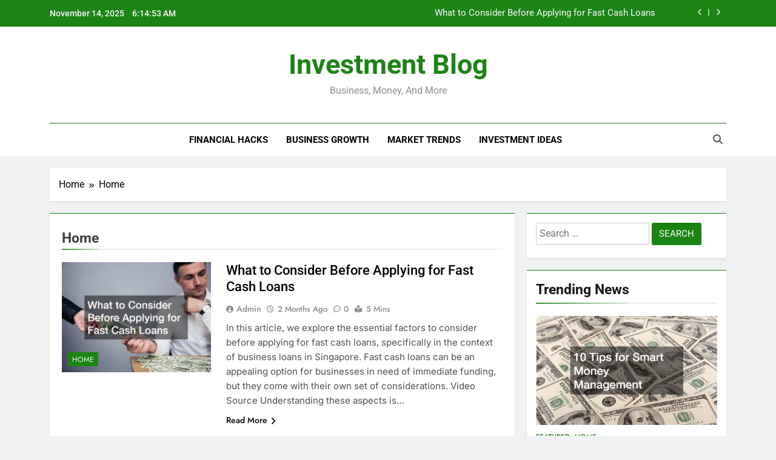

--- FILE ---
content_type: text/html; charset=UTF-8
request_url: https://investment-blog.net/category/home/
body_size: 20717
content:
<!doctype html>
<html lang="en-US">
<head>
	<meta charset="UTF-8">
	<meta name="viewport" content="width=device-width, initial-scale=1">
	<link rel="profile" href="https://gmpg.org/xfn/11">
	<meta name='robots' content='noindex, follow' />
	<style>img:is([sizes="auto" i], [sizes^="auto," i]) { contain-intrinsic-size: 3000px 1500px }</style>
	
	<!-- This site is optimized with the Yoast SEO plugin v26.3 - https://yoast.com/wordpress/plugins/seo/ -->
	<title>Home Archives - Investment Blog</title>
	<meta property="og:locale" content="en_US" />
	<meta property="og:type" content="article" />
	<meta property="og:title" content="Home Archives - Investment Blog" />
	<meta property="og:url" content="https://investment-blog.net/category/home/" />
	<meta property="og:site_name" content="Investment Blog" />
	<meta name="twitter:card" content="summary_large_image" />
	<script type="application/ld+json" class="yoast-schema-graph">{"@context":"https://schema.org","@graph":[{"@type":"CollectionPage","@id":"https://investment-blog.net/category/home/","url":"https://investment-blog.net/category/home/","name":"Home Archives - Investment Blog","isPartOf":{"@id":"https://investment-blog.net/#website"},"primaryImageOfPage":{"@id":"https://investment-blog.net/category/home/#primaryimage"},"image":{"@id":"https://investment-blog.net/category/home/#primaryimage"},"thumbnailUrl":"https://investment-blog.net/wp-content/uploads/2025/09/516076.jpg","breadcrumb":{"@id":"https://investment-blog.net/category/home/#breadcrumb"},"inLanguage":"en-US"},{"@type":"ImageObject","inLanguage":"en-US","@id":"https://investment-blog.net/category/home/#primaryimage","url":"https://investment-blog.net/wp-content/uploads/2025/09/516076.jpg","contentUrl":"https://investment-blog.net/wp-content/uploads/2025/09/516076.jpg","width":800,"height":534},{"@type":"BreadcrumbList","@id":"https://investment-blog.net/category/home/#breadcrumb","itemListElement":[{"@type":"ListItem","position":1,"name":"Home","item":"https://investment-blog.net/"},{"@type":"ListItem","position":2,"name":"Home"}]},{"@type":"WebSite","@id":"https://investment-blog.net/#website","url":"https://investment-blog.net/","name":"Investment Blog","description":"Business, Money, and More","potentialAction":[{"@type":"SearchAction","target":{"@type":"EntryPoint","urlTemplate":"https://investment-blog.net/?s={search_term_string}"},"query-input":{"@type":"PropertyValueSpecification","valueRequired":true,"valueName":"search_term_string"}}],"inLanguage":"en-US"}]}</script>
	<!-- / Yoast SEO plugin. -->


<link rel="alternate" type="application/rss+xml" title="Investment Blog &raquo; Feed" href="https://investment-blog.net/feed/" />
<link rel="alternate" type="application/rss+xml" title="Investment Blog &raquo; Home Category Feed" href="https://investment-blog.net/category/home/feed/" />
<script>
window._wpemojiSettings = {"baseUrl":"https:\/\/s.w.org\/images\/core\/emoji\/16.0.1\/72x72\/","ext":".png","svgUrl":"https:\/\/s.w.org\/images\/core\/emoji\/16.0.1\/svg\/","svgExt":".svg","source":{"concatemoji":"https:\/\/investment-blog.net\/wp-includes\/js\/wp-emoji-release.min.js?ver=6.8.3"}};
/*! This file is auto-generated */
!function(s,n){var o,i,e;function c(e){try{var t={supportTests:e,timestamp:(new Date).valueOf()};sessionStorage.setItem(o,JSON.stringify(t))}catch(e){}}function p(e,t,n){e.clearRect(0,0,e.canvas.width,e.canvas.height),e.fillText(t,0,0);var t=new Uint32Array(e.getImageData(0,0,e.canvas.width,e.canvas.height).data),a=(e.clearRect(0,0,e.canvas.width,e.canvas.height),e.fillText(n,0,0),new Uint32Array(e.getImageData(0,0,e.canvas.width,e.canvas.height).data));return t.every(function(e,t){return e===a[t]})}function u(e,t){e.clearRect(0,0,e.canvas.width,e.canvas.height),e.fillText(t,0,0);for(var n=e.getImageData(16,16,1,1),a=0;a<n.data.length;a++)if(0!==n.data[a])return!1;return!0}function f(e,t,n,a){switch(t){case"flag":return n(e,"\ud83c\udff3\ufe0f\u200d\u26a7\ufe0f","\ud83c\udff3\ufe0f\u200b\u26a7\ufe0f")?!1:!n(e,"\ud83c\udde8\ud83c\uddf6","\ud83c\udde8\u200b\ud83c\uddf6")&&!n(e,"\ud83c\udff4\udb40\udc67\udb40\udc62\udb40\udc65\udb40\udc6e\udb40\udc67\udb40\udc7f","\ud83c\udff4\u200b\udb40\udc67\u200b\udb40\udc62\u200b\udb40\udc65\u200b\udb40\udc6e\u200b\udb40\udc67\u200b\udb40\udc7f");case"emoji":return!a(e,"\ud83e\udedf")}return!1}function g(e,t,n,a){var r="undefined"!=typeof WorkerGlobalScope&&self instanceof WorkerGlobalScope?new OffscreenCanvas(300,150):s.createElement("canvas"),o=r.getContext("2d",{willReadFrequently:!0}),i=(o.textBaseline="top",o.font="600 32px Arial",{});return e.forEach(function(e){i[e]=t(o,e,n,a)}),i}function t(e){var t=s.createElement("script");t.src=e,t.defer=!0,s.head.appendChild(t)}"undefined"!=typeof Promise&&(o="wpEmojiSettingsSupports",i=["flag","emoji"],n.supports={everything:!0,everythingExceptFlag:!0},e=new Promise(function(e){s.addEventListener("DOMContentLoaded",e,{once:!0})}),new Promise(function(t){var n=function(){try{var e=JSON.parse(sessionStorage.getItem(o));if("object"==typeof e&&"number"==typeof e.timestamp&&(new Date).valueOf()<e.timestamp+604800&&"object"==typeof e.supportTests)return e.supportTests}catch(e){}return null}();if(!n){if("undefined"!=typeof Worker&&"undefined"!=typeof OffscreenCanvas&&"undefined"!=typeof URL&&URL.createObjectURL&&"undefined"!=typeof Blob)try{var e="postMessage("+g.toString()+"("+[JSON.stringify(i),f.toString(),p.toString(),u.toString()].join(",")+"));",a=new Blob([e],{type:"text/javascript"}),r=new Worker(URL.createObjectURL(a),{name:"wpTestEmojiSupports"});return void(r.onmessage=function(e){c(n=e.data),r.terminate(),t(n)})}catch(e){}c(n=g(i,f,p,u))}t(n)}).then(function(e){for(var t in e)n.supports[t]=e[t],n.supports.everything=n.supports.everything&&n.supports[t],"flag"!==t&&(n.supports.everythingExceptFlag=n.supports.everythingExceptFlag&&n.supports[t]);n.supports.everythingExceptFlag=n.supports.everythingExceptFlag&&!n.supports.flag,n.DOMReady=!1,n.readyCallback=function(){n.DOMReady=!0}}).then(function(){return e}).then(function(){var e;n.supports.everything||(n.readyCallback(),(e=n.source||{}).concatemoji?t(e.concatemoji):e.wpemoji&&e.twemoji&&(t(e.twemoji),t(e.wpemoji)))}))}((window,document),window._wpemojiSettings);
</script>
<style id='wp-emoji-styles-inline-css'>

	img.wp-smiley, img.emoji {
		display: inline !important;
		border: none !important;
		box-shadow: none !important;
		height: 1em !important;
		width: 1em !important;
		margin: 0 0.07em !important;
		vertical-align: -0.1em !important;
		background: none !important;
		padding: 0 !important;
	}
</style>
<link rel='stylesheet' id='wp-block-library-css' href='https://investment-blog.net/wp-includes/css/dist/block-library/style.min.css?ver=6.8.3' media='all' />
<style id='classic-theme-styles-inline-css'>
/*! This file is auto-generated */
.wp-block-button__link{color:#fff;background-color:#32373c;border-radius:9999px;box-shadow:none;text-decoration:none;padding:calc(.667em + 2px) calc(1.333em + 2px);font-size:1.125em}.wp-block-file__button{background:#32373c;color:#fff;text-decoration:none}
</style>
<style id='global-styles-inline-css'>
:root{--wp--preset--aspect-ratio--square: 1;--wp--preset--aspect-ratio--4-3: 4/3;--wp--preset--aspect-ratio--3-4: 3/4;--wp--preset--aspect-ratio--3-2: 3/2;--wp--preset--aspect-ratio--2-3: 2/3;--wp--preset--aspect-ratio--16-9: 16/9;--wp--preset--aspect-ratio--9-16: 9/16;--wp--preset--color--black: #000000;--wp--preset--color--cyan-bluish-gray: #abb8c3;--wp--preset--color--white: #ffffff;--wp--preset--color--pale-pink: #f78da7;--wp--preset--color--vivid-red: #cf2e2e;--wp--preset--color--luminous-vivid-orange: #ff6900;--wp--preset--color--luminous-vivid-amber: #fcb900;--wp--preset--color--light-green-cyan: #7bdcb5;--wp--preset--color--vivid-green-cyan: #00d084;--wp--preset--color--pale-cyan-blue: #8ed1fc;--wp--preset--color--vivid-cyan-blue: #0693e3;--wp--preset--color--vivid-purple: #9b51e0;--wp--preset--gradient--vivid-cyan-blue-to-vivid-purple: linear-gradient(135deg,rgba(6,147,227,1) 0%,rgb(155,81,224) 100%);--wp--preset--gradient--light-green-cyan-to-vivid-green-cyan: linear-gradient(135deg,rgb(122,220,180) 0%,rgb(0,208,130) 100%);--wp--preset--gradient--luminous-vivid-amber-to-luminous-vivid-orange: linear-gradient(135deg,rgba(252,185,0,1) 0%,rgba(255,105,0,1) 100%);--wp--preset--gradient--luminous-vivid-orange-to-vivid-red: linear-gradient(135deg,rgba(255,105,0,1) 0%,rgb(207,46,46) 100%);--wp--preset--gradient--very-light-gray-to-cyan-bluish-gray: linear-gradient(135deg,rgb(238,238,238) 0%,rgb(169,184,195) 100%);--wp--preset--gradient--cool-to-warm-spectrum: linear-gradient(135deg,rgb(74,234,220) 0%,rgb(151,120,209) 20%,rgb(207,42,186) 40%,rgb(238,44,130) 60%,rgb(251,105,98) 80%,rgb(254,248,76) 100%);--wp--preset--gradient--blush-light-purple: linear-gradient(135deg,rgb(255,206,236) 0%,rgb(152,150,240) 100%);--wp--preset--gradient--blush-bordeaux: linear-gradient(135deg,rgb(254,205,165) 0%,rgb(254,45,45) 50%,rgb(107,0,62) 100%);--wp--preset--gradient--luminous-dusk: linear-gradient(135deg,rgb(255,203,112) 0%,rgb(199,81,192) 50%,rgb(65,88,208) 100%);--wp--preset--gradient--pale-ocean: linear-gradient(135deg,rgb(255,245,203) 0%,rgb(182,227,212) 50%,rgb(51,167,181) 100%);--wp--preset--gradient--electric-grass: linear-gradient(135deg,rgb(202,248,128) 0%,rgb(113,206,126) 100%);--wp--preset--gradient--midnight: linear-gradient(135deg,rgb(2,3,129) 0%,rgb(40,116,252) 100%);--wp--preset--font-size--small: 13px;--wp--preset--font-size--medium: 20px;--wp--preset--font-size--large: 36px;--wp--preset--font-size--x-large: 42px;--wp--preset--spacing--20: 0.44rem;--wp--preset--spacing--30: 0.67rem;--wp--preset--spacing--40: 1rem;--wp--preset--spacing--50: 1.5rem;--wp--preset--spacing--60: 2.25rem;--wp--preset--spacing--70: 3.38rem;--wp--preset--spacing--80: 5.06rem;--wp--preset--shadow--natural: 6px 6px 9px rgba(0, 0, 0, 0.2);--wp--preset--shadow--deep: 12px 12px 50px rgba(0, 0, 0, 0.4);--wp--preset--shadow--sharp: 6px 6px 0px rgba(0, 0, 0, 0.2);--wp--preset--shadow--outlined: 6px 6px 0px -3px rgba(255, 255, 255, 1), 6px 6px rgba(0, 0, 0, 1);--wp--preset--shadow--crisp: 6px 6px 0px rgba(0, 0, 0, 1);}:where(.is-layout-flex){gap: 0.5em;}:where(.is-layout-grid){gap: 0.5em;}body .is-layout-flex{display: flex;}.is-layout-flex{flex-wrap: wrap;align-items: center;}.is-layout-flex > :is(*, div){margin: 0;}body .is-layout-grid{display: grid;}.is-layout-grid > :is(*, div){margin: 0;}:where(.wp-block-columns.is-layout-flex){gap: 2em;}:where(.wp-block-columns.is-layout-grid){gap: 2em;}:where(.wp-block-post-template.is-layout-flex){gap: 1.25em;}:where(.wp-block-post-template.is-layout-grid){gap: 1.25em;}.has-black-color{color: var(--wp--preset--color--black) !important;}.has-cyan-bluish-gray-color{color: var(--wp--preset--color--cyan-bluish-gray) !important;}.has-white-color{color: var(--wp--preset--color--white) !important;}.has-pale-pink-color{color: var(--wp--preset--color--pale-pink) !important;}.has-vivid-red-color{color: var(--wp--preset--color--vivid-red) !important;}.has-luminous-vivid-orange-color{color: var(--wp--preset--color--luminous-vivid-orange) !important;}.has-luminous-vivid-amber-color{color: var(--wp--preset--color--luminous-vivid-amber) !important;}.has-light-green-cyan-color{color: var(--wp--preset--color--light-green-cyan) !important;}.has-vivid-green-cyan-color{color: var(--wp--preset--color--vivid-green-cyan) !important;}.has-pale-cyan-blue-color{color: var(--wp--preset--color--pale-cyan-blue) !important;}.has-vivid-cyan-blue-color{color: var(--wp--preset--color--vivid-cyan-blue) !important;}.has-vivid-purple-color{color: var(--wp--preset--color--vivid-purple) !important;}.has-black-background-color{background-color: var(--wp--preset--color--black) !important;}.has-cyan-bluish-gray-background-color{background-color: var(--wp--preset--color--cyan-bluish-gray) !important;}.has-white-background-color{background-color: var(--wp--preset--color--white) !important;}.has-pale-pink-background-color{background-color: var(--wp--preset--color--pale-pink) !important;}.has-vivid-red-background-color{background-color: var(--wp--preset--color--vivid-red) !important;}.has-luminous-vivid-orange-background-color{background-color: var(--wp--preset--color--luminous-vivid-orange) !important;}.has-luminous-vivid-amber-background-color{background-color: var(--wp--preset--color--luminous-vivid-amber) !important;}.has-light-green-cyan-background-color{background-color: var(--wp--preset--color--light-green-cyan) !important;}.has-vivid-green-cyan-background-color{background-color: var(--wp--preset--color--vivid-green-cyan) !important;}.has-pale-cyan-blue-background-color{background-color: var(--wp--preset--color--pale-cyan-blue) !important;}.has-vivid-cyan-blue-background-color{background-color: var(--wp--preset--color--vivid-cyan-blue) !important;}.has-vivid-purple-background-color{background-color: var(--wp--preset--color--vivid-purple) !important;}.has-black-border-color{border-color: var(--wp--preset--color--black) !important;}.has-cyan-bluish-gray-border-color{border-color: var(--wp--preset--color--cyan-bluish-gray) !important;}.has-white-border-color{border-color: var(--wp--preset--color--white) !important;}.has-pale-pink-border-color{border-color: var(--wp--preset--color--pale-pink) !important;}.has-vivid-red-border-color{border-color: var(--wp--preset--color--vivid-red) !important;}.has-luminous-vivid-orange-border-color{border-color: var(--wp--preset--color--luminous-vivid-orange) !important;}.has-luminous-vivid-amber-border-color{border-color: var(--wp--preset--color--luminous-vivid-amber) !important;}.has-light-green-cyan-border-color{border-color: var(--wp--preset--color--light-green-cyan) !important;}.has-vivid-green-cyan-border-color{border-color: var(--wp--preset--color--vivid-green-cyan) !important;}.has-pale-cyan-blue-border-color{border-color: var(--wp--preset--color--pale-cyan-blue) !important;}.has-vivid-cyan-blue-border-color{border-color: var(--wp--preset--color--vivid-cyan-blue) !important;}.has-vivid-purple-border-color{border-color: var(--wp--preset--color--vivid-purple) !important;}.has-vivid-cyan-blue-to-vivid-purple-gradient-background{background: var(--wp--preset--gradient--vivid-cyan-blue-to-vivid-purple) !important;}.has-light-green-cyan-to-vivid-green-cyan-gradient-background{background: var(--wp--preset--gradient--light-green-cyan-to-vivid-green-cyan) !important;}.has-luminous-vivid-amber-to-luminous-vivid-orange-gradient-background{background: var(--wp--preset--gradient--luminous-vivid-amber-to-luminous-vivid-orange) !important;}.has-luminous-vivid-orange-to-vivid-red-gradient-background{background: var(--wp--preset--gradient--luminous-vivid-orange-to-vivid-red) !important;}.has-very-light-gray-to-cyan-bluish-gray-gradient-background{background: var(--wp--preset--gradient--very-light-gray-to-cyan-bluish-gray) !important;}.has-cool-to-warm-spectrum-gradient-background{background: var(--wp--preset--gradient--cool-to-warm-spectrum) !important;}.has-blush-light-purple-gradient-background{background: var(--wp--preset--gradient--blush-light-purple) !important;}.has-blush-bordeaux-gradient-background{background: var(--wp--preset--gradient--blush-bordeaux) !important;}.has-luminous-dusk-gradient-background{background: var(--wp--preset--gradient--luminous-dusk) !important;}.has-pale-ocean-gradient-background{background: var(--wp--preset--gradient--pale-ocean) !important;}.has-electric-grass-gradient-background{background: var(--wp--preset--gradient--electric-grass) !important;}.has-midnight-gradient-background{background: var(--wp--preset--gradient--midnight) !important;}.has-small-font-size{font-size: var(--wp--preset--font-size--small) !important;}.has-medium-font-size{font-size: var(--wp--preset--font-size--medium) !important;}.has-large-font-size{font-size: var(--wp--preset--font-size--large) !important;}.has-x-large-font-size{font-size: var(--wp--preset--font-size--x-large) !important;}
:where(.wp-block-post-template.is-layout-flex){gap: 1.25em;}:where(.wp-block-post-template.is-layout-grid){gap: 1.25em;}
:where(.wp-block-columns.is-layout-flex){gap: 2em;}:where(.wp-block-columns.is-layout-grid){gap: 2em;}
:root :where(.wp-block-pullquote){font-size: 1.5em;line-height: 1.6;}
</style>
<link rel='stylesheet' id='fontawesome-css' href='https://investment-blog.net/wp-content/themes/newsmatic/assets/lib/fontawesome/css/all.min.css?ver=5.15.3' media='all' />
<link rel='stylesheet' id='fontawesome-6-css' href='https://investment-blog.net/wp-content/themes/newsmatic/assets/lib/fontawesome-6/css/all.min.css?ver=6.5.1' media='all' />
<link rel='stylesheet' id='slick-css' href='https://investment-blog.net/wp-content/themes/newsmatic/assets/lib/slick/slick.css?ver=1.8.1' media='all' />
<link rel='stylesheet' id='newsmatic-typo-fonts-css' href='https://investment-blog.net/wp-content/fonts/df2c79211558ab9a42cda1e8fd66d409.css' media='all' />
<link rel='stylesheet' id='newsmatic-style-css' href='https://investment-blog.net/wp-content/themes/newsmatic/style.css?ver=1.3.18' media='all' />
<style id='newsmatic-style-inline-css'>
body.newsmatic_font_typography{ --newsmatic-global-preset-color-1: #64748b;}
 body.newsmatic_font_typography{ --newsmatic-global-preset-color-2: #27272a;}
 body.newsmatic_font_typography{ --newsmatic-global-preset-color-3: #ef4444;}
 body.newsmatic_font_typography{ --newsmatic-global-preset-color-4: #eab308;}
 body.newsmatic_font_typography{ --newsmatic-global-preset-color-5: #84cc16;}
 body.newsmatic_font_typography{ --newsmatic-global-preset-color-6: #22c55e;}
 body.newsmatic_font_typography{ --newsmatic-global-preset-color-7: #06b6d4;}
 body.newsmatic_font_typography{ --newsmatic-global-preset-color-8: #0284c7;}
 body.newsmatic_font_typography{ --newsmatic-global-preset-color-9: #6366f1;}
 body.newsmatic_font_typography{ --newsmatic-global-preset-color-10: #84cc16;}
 body.newsmatic_font_typography{ --newsmatic-global-preset-color-11: #a855f7;}
 body.newsmatic_font_typography{ --newsmatic-global-preset-color-12: #f43f5e;}
 body.newsmatic_font_typography{ --newsmatic-global-preset-gradient-color-1: linear-gradient( 135deg, #485563 10%, #29323c 100%);}
 body.newsmatic_font_typography{ --newsmatic-global-preset-gradient-color-2: linear-gradient( 135deg, #FF512F 10%, #F09819 100%);}
 body.newsmatic_font_typography{ --newsmatic-global-preset-gradient-color-3: linear-gradient( 135deg, #00416A 10%, #E4E5E6 100%);}
 body.newsmatic_font_typography{ --newsmatic-global-preset-gradient-color-4: linear-gradient( 135deg, #CE9FFC 10%, #7367F0 100%);}
 body.newsmatic_font_typography{ --newsmatic-global-preset-gradient-color-5: linear-gradient( 135deg, #90F7EC 10%, #32CCBC 100%);}
 body.newsmatic_font_typography{ --newsmatic-global-preset-gradient-color-6: linear-gradient( 135deg, #81FBB8 10%, #28C76F 100%);}
 body.newsmatic_font_typography{ --newsmatic-global-preset-gradient-color-7: linear-gradient( 135deg, #EB3349 10%, #F45C43 100%);}
 body.newsmatic_font_typography{ --newsmatic-global-preset-gradient-color-8: linear-gradient( 135deg, #FFF720 10%, #3CD500 100%);}
 body.newsmatic_font_typography{ --newsmatic-global-preset-gradient-color-9: linear-gradient( 135deg, #FF96F9 10%, #C32BAC 100%);}
 body.newsmatic_font_typography{ --newsmatic-global-preset-gradient-color-10: linear-gradient( 135deg, #69FF97 10%, #00E4FF 100%);}
 body.newsmatic_font_typography{ --newsmatic-global-preset-gradient-color-11: linear-gradient( 135deg, #3C8CE7 10%, #00EAFF 100%);}
 body.newsmatic_font_typography{ --newsmatic-global-preset-gradient-color-12: linear-gradient( 135deg, #FF7AF5 10%, #513162 100%);}
 body.newsmatic_font_typography{ --theme-block-top-border-color: #1b8415;}
.newsmatic_font_typography { --header-padding: 35px;} .newsmatic_font_typography { --header-padding-tablet: 30px;} .newsmatic_font_typography { --header-padding-smartphone: 30px;}.newsmatic_main_body .site-header.layout--default .top-header{ background: #1b8415}.newsmatic_font_typography .header-custom-button{ background: linear-gradient(135deg,rgb(178,7,29) 0%,rgb(1,1,1) 100%)}.newsmatic_font_typography .header-custom-button:hover{ background: #b2071d}.newsmatic_font_typography { --site-title-family : Roboto; }
.newsmatic_font_typography { --site-title-weight : 700; }
.newsmatic_font_typography { --site-title-texttransform : capitalize; }
.newsmatic_font_typography { --site-title-textdecoration : none; }
.newsmatic_font_typography { --site-title-size : 45px; }
.newsmatic_font_typography { --site-title-size-tab : 43px; }
.newsmatic_font_typography { --site-title-size-mobile : 40px; }
.newsmatic_font_typography { --site-title-lineheight : 45px; }
.newsmatic_font_typography { --site-title-lineheight-tab : 42px; }
.newsmatic_font_typography { --site-title-lineheight-mobile : 40px; }
.newsmatic_font_typography { --site-title-letterspacing : 0px; }
.newsmatic_font_typography { --site-title-letterspacing-tab : 0px; }
.newsmatic_font_typography { --site-title-letterspacing-mobile : 0px; }
.newsmatic_font_typography { --site-tagline-family : Roboto; }
.newsmatic_font_typography { --site-tagline-weight : 400; }
.newsmatic_font_typography { --site-tagline-texttransform : capitalize; }
.newsmatic_font_typography { --site-tagline-textdecoration : none; }
.newsmatic_font_typography { --site-tagline-size : 16px; }
.newsmatic_font_typography { --site-tagline-size-tab : 16px; }
.newsmatic_font_typography { --site-tagline-size-mobile : 16px; }
.newsmatic_font_typography { --site-tagline-lineheight : 26px; }
.newsmatic_font_typography { --site-tagline-lineheight-tab : 26px; }
.newsmatic_font_typography { --site-tagline-lineheight-mobile : 16px; }
.newsmatic_font_typography { --site-tagline-letterspacing : 0px; }
.newsmatic_font_typography { --site-tagline-letterspacing-tab : 0px; }
.newsmatic_font_typography { --site-tagline-letterspacing-mobile : 0px; }
body .site-branding img.custom-logo{ width: 230px; }@media(max-width: 940px) { body .site-branding img.custom-logo{ width: 200px; } }
@media(max-width: 610px) { body .site-branding img.custom-logo{ width: 200px; } }
.newsmatic_font_typography  { --sidebar-toggle-color: #525252;}.newsmatic_font_typography  { --sidebar-toggle-color-hover : #1B8415; }.newsmatic_font_typography  { --search-color: #525252;}.newsmatic_font_typography  { --search-color-hover : #1B8415; }.newsmatic_main_body { --site-bk-color: #F0F1F2}.newsmatic_font_typography  { --move-to-top-background-color: #1B8415;}.newsmatic_font_typography  { --move-to-top-background-color-hover : #1B8415; }.newsmatic_font_typography  { --move-to-top-color: #fff;}.newsmatic_font_typography  { --move-to-top-color-hover : #fff; }@media(max-width: 610px) { .ads-banner{ display : block;} }@media(max-width: 610px) { body #newsmatic-scroll-to-top.show{ display : none;} }body .site-header.layout--default .menu-section .row{ border-top: 1px solid #1B8415;}body .site-footer.dark_bk{ border-top: 5px solid #1B8415;}.newsmatic_font_typography  { --custom-btn-color: #ffffff;}.newsmatic_font_typography  { --custom-btn-color-hover : #ffffff; } body.newsmatic_main_body{ --theme-color-red: #1B8415;} body.newsmatic_dark_mode{ --theme-color-red: #1B8415;}body .post-categories .cat-item.cat-105 { background-color : #1B8415} body .newsmatic-category-no-bk .post-categories .cat-item.cat-105 a  { color : #1B8415} body.single .post-categories .cat-item.cat-105 { background-color : #1B8415} body .post-categories .cat-item.cat-107 { background-color : #1B8415} body .newsmatic-category-no-bk .post-categories .cat-item.cat-107 a  { color : #1B8415} body.single .post-categories .cat-item.cat-107 { background-color : #1B8415} body .post-categories .cat-item.cat-144 { background-color : #1B8415} body .newsmatic-category-no-bk .post-categories .cat-item.cat-144 a  { color : #1B8415} body.single .post-categories .cat-item.cat-144 { background-color : #1B8415} body .post-categories .cat-item.cat-184 { background-color : #1B8415} body .newsmatic-category-no-bk .post-categories .cat-item.cat-184 a  { color : #1B8415} body.single .post-categories .cat-item.cat-184 { background-color : #1B8415} body .post-categories .cat-item.cat-319 { background-color : #1B8415} body .newsmatic-category-no-bk .post-categories .cat-item.cat-319 a  { color : #1B8415} body.single .post-categories .cat-item.cat-319 { background-color : #1B8415} body .post-categories .cat-item.cat-162 { background-color : #1B8415} body .newsmatic-category-no-bk .post-categories .cat-item.cat-162 a  { color : #1B8415} body.single .post-categories .cat-item.cat-162 { background-color : #1B8415} body .post-categories .cat-item.cat-43 { background-color : #1B8415} body .newsmatic-category-no-bk .post-categories .cat-item.cat-43 a  { color : #1B8415} body.single .post-categories .cat-item.cat-43 { background-color : #1B8415} body .post-categories .cat-item.cat-284 { background-color : #1B8415} body .newsmatic-category-no-bk .post-categories .cat-item.cat-284 a  { color : #1B8415} body.single .post-categories .cat-item.cat-284 { background-color : #1B8415} body .post-categories .cat-item.cat-475 { background-color : #1B8415} body .newsmatic-category-no-bk .post-categories .cat-item.cat-475 a  { color : #1B8415} body.single .post-categories .cat-item.cat-475 { background-color : #1B8415} body .post-categories .cat-item.cat-126 { background-color : #1B8415} body .newsmatic-category-no-bk .post-categories .cat-item.cat-126 a  { color : #1B8415} body.single .post-categories .cat-item.cat-126 { background-color : #1B8415} body .post-categories .cat-item.cat-26 { background-color : #1B8415} body .newsmatic-category-no-bk .post-categories .cat-item.cat-26 a  { color : #1B8415} body.single .post-categories .cat-item.cat-26 { background-color : #1B8415} body .post-categories .cat-item.cat-124 { background-color : #1B8415} body .newsmatic-category-no-bk .post-categories .cat-item.cat-124 a  { color : #1B8415} body.single .post-categories .cat-item.cat-124 { background-color : #1B8415} body .post-categories .cat-item.cat-125 { background-color : #1B8415} body .newsmatic-category-no-bk .post-categories .cat-item.cat-125 a  { color : #1B8415} body.single .post-categories .cat-item.cat-125 { background-color : #1B8415} body .post-categories .cat-item.cat-386 { background-color : #1B8415} body .newsmatic-category-no-bk .post-categories .cat-item.cat-386 a  { color : #1B8415} body.single .post-categories .cat-item.cat-386 { background-color : #1B8415} body .post-categories .cat-item.cat-16 { background-color : #1B8415} body .newsmatic-category-no-bk .post-categories .cat-item.cat-16 a  { color : #1B8415} body.single .post-categories .cat-item.cat-16 { background-color : #1B8415} body .post-categories .cat-item.cat-140 { background-color : #1B8415} body .newsmatic-category-no-bk .post-categories .cat-item.cat-140 a  { color : #1B8415} body.single .post-categories .cat-item.cat-140 { background-color : #1B8415} body .post-categories .cat-item.cat-185 { background-color : #1B8415} body .newsmatic-category-no-bk .post-categories .cat-item.cat-185 a  { color : #1B8415} body.single .post-categories .cat-item.cat-185 { background-color : #1B8415} body .post-categories .cat-item.cat-97 { background-color : #1B8415} body .newsmatic-category-no-bk .post-categories .cat-item.cat-97 a  { color : #1B8415} body.single .post-categories .cat-item.cat-97 { background-color : #1B8415} body .post-categories .cat-item.cat-111 { background-color : #1B8415} body .newsmatic-category-no-bk .post-categories .cat-item.cat-111 a  { color : #1B8415} body.single .post-categories .cat-item.cat-111 { background-color : #1B8415} body .post-categories .cat-item.cat-472 { background-color : #1B8415} body .newsmatic-category-no-bk .post-categories .cat-item.cat-472 a  { color : #1B8415} body.single .post-categories .cat-item.cat-472 { background-color : #1B8415} body .post-categories .cat-item.cat-281 { background-color : #1B8415} body .newsmatic-category-no-bk .post-categories .cat-item.cat-281 a  { color : #1B8415} body.single .post-categories .cat-item.cat-281 { background-color : #1B8415} body .post-categories .cat-item.cat-7 { background-color : #1B8415} body .newsmatic-category-no-bk .post-categories .cat-item.cat-7 a  { color : #1B8415} body.single .post-categories .cat-item.cat-7 { background-color : #1B8415} body .post-categories .cat-item.cat-269 { background-color : #1B8415} body .newsmatic-category-no-bk .post-categories .cat-item.cat-269 a  { color : #1B8415} body.single .post-categories .cat-item.cat-269 { background-color : #1B8415} body .post-categories .cat-item.cat-182 { background-color : #1B8415} body .newsmatic-category-no-bk .post-categories .cat-item.cat-182 a  { color : #1B8415} body.single .post-categories .cat-item.cat-182 { background-color : #1B8415} body .post-categories .cat-item.cat-342 { background-color : #1B8415} body .newsmatic-category-no-bk .post-categories .cat-item.cat-342 a  { color : #1B8415} body.single .post-categories .cat-item.cat-342 { background-color : #1B8415} body .post-categories .cat-item.cat-286 { background-color : #1B8415} body .newsmatic-category-no-bk .post-categories .cat-item.cat-286 a  { color : #1B8415} body.single .post-categories .cat-item.cat-286 { background-color : #1B8415} body .post-categories .cat-item.cat-412 { background-color : #1B8415} body .newsmatic-category-no-bk .post-categories .cat-item.cat-412 a  { color : #1B8415} body.single .post-categories .cat-item.cat-412 { background-color : #1B8415} body .post-categories .cat-item.cat-413 { background-color : #1B8415} body .newsmatic-category-no-bk .post-categories .cat-item.cat-413 a  { color : #1B8415} body.single .post-categories .cat-item.cat-413 { background-color : #1B8415} body .post-categories .cat-item.cat-392 { background-color : #1B8415} body .newsmatic-category-no-bk .post-categories .cat-item.cat-392 a  { color : #1B8415} body.single .post-categories .cat-item.cat-392 { background-color : #1B8415} body .post-categories .cat-item.cat-439 { background-color : #1B8415} body .newsmatic-category-no-bk .post-categories .cat-item.cat-439 a  { color : #1B8415} body.single .post-categories .cat-item.cat-439 { background-color : #1B8415} body .post-categories .cat-item.cat-496 { background-color : #1B8415} body .newsmatic-category-no-bk .post-categories .cat-item.cat-496 a  { color : #1B8415} body.single .post-categories .cat-item.cat-496 { background-color : #1B8415} body .post-categories .cat-item.cat-531 { background-color : #1B8415} body .newsmatic-category-no-bk .post-categories .cat-item.cat-531 a  { color : #1B8415} body.single .post-categories .cat-item.cat-531 { background-color : #1B8415} body .post-categories .cat-item.cat-21 { background-color : #1B8415} body .newsmatic-category-no-bk .post-categories .cat-item.cat-21 a  { color : #1B8415} body.single .post-categories .cat-item.cat-21 { background-color : #1B8415} body .post-categories .cat-item.cat-483 { background-color : #1B8415} body .newsmatic-category-no-bk .post-categories .cat-item.cat-483 a  { color : #1B8415} body.single .post-categories .cat-item.cat-483 { background-color : #1B8415} body .post-categories .cat-item.cat-377 { background-color : #1B8415} body .newsmatic-category-no-bk .post-categories .cat-item.cat-377 a  { color : #1B8415} body.single .post-categories .cat-item.cat-377 { background-color : #1B8415} body .post-categories .cat-item.cat-460 { background-color : #1B8415} body .newsmatic-category-no-bk .post-categories .cat-item.cat-460 a  { color : #1B8415} body.single .post-categories .cat-item.cat-460 { background-color : #1B8415} body .post-categories .cat-item.cat-463 { background-color : #1B8415} body .newsmatic-category-no-bk .post-categories .cat-item.cat-463 a  { color : #1B8415} body.single .post-categories .cat-item.cat-463 { background-color : #1B8415} body .post-categories .cat-item.cat-381 { background-color : #1B8415} body .newsmatic-category-no-bk .post-categories .cat-item.cat-381 a  { color : #1B8415} body.single .post-categories .cat-item.cat-381 { background-color : #1B8415} body .post-categories .cat-item.cat-114 { background-color : #1B8415} body .newsmatic-category-no-bk .post-categories .cat-item.cat-114 a  { color : #1B8415} body.single .post-categories .cat-item.cat-114 { background-color : #1B8415} body .post-categories .cat-item.cat-113 { background-color : #1B8415} body .newsmatic-category-no-bk .post-categories .cat-item.cat-113 a  { color : #1B8415} body.single .post-categories .cat-item.cat-113 { background-color : #1B8415} body .post-categories .cat-item.cat-432 { background-color : #1B8415} body .newsmatic-category-no-bk .post-categories .cat-item.cat-432 a  { color : #1B8415} body.single .post-categories .cat-item.cat-432 { background-color : #1B8415} body .post-categories .cat-item.cat-420 { background-color : #1B8415} body .newsmatic-category-no-bk .post-categories .cat-item.cat-420 a  { color : #1B8415} body.single .post-categories .cat-item.cat-420 { background-color : #1B8415} body .post-categories .cat-item.cat-13 { background-color : #1B8415} body .newsmatic-category-no-bk .post-categories .cat-item.cat-13 a  { color : #1B8415} body.single .post-categories .cat-item.cat-13 { background-color : #1B8415} body .post-categories .cat-item.cat-5 { background-color : #1B8415} body .newsmatic-category-no-bk .post-categories .cat-item.cat-5 a  { color : #1B8415} body.single .post-categories .cat-item.cat-5 { background-color : #1B8415} body .post-categories .cat-item.cat-177 { background-color : #1B8415} body .newsmatic-category-no-bk .post-categories .cat-item.cat-177 a  { color : #1B8415} body.single .post-categories .cat-item.cat-177 { background-color : #1B8415} body .post-categories .cat-item.cat-344 { background-color : #1B8415} body .newsmatic-category-no-bk .post-categories .cat-item.cat-344 a  { color : #1B8415} body.single .post-categories .cat-item.cat-344 { background-color : #1B8415} body .post-categories .cat-item.cat-109 { background-color : #1B8415} body .newsmatic-category-no-bk .post-categories .cat-item.cat-109 a  { color : #1B8415} body.single .post-categories .cat-item.cat-109 { background-color : #1B8415} body .post-categories .cat-item.cat-235 { background-color : #1B8415} body .newsmatic-category-no-bk .post-categories .cat-item.cat-235 a  { color : #1B8415} body.single .post-categories .cat-item.cat-235 { background-color : #1B8415} body .post-categories .cat-item.cat-117 { background-color : #1B8415} body .newsmatic-category-no-bk .post-categories .cat-item.cat-117 a  { color : #1B8415} body.single .post-categories .cat-item.cat-117 { background-color : #1B8415} body .post-categories .cat-item.cat-93 { background-color : #1B8415} body .newsmatic-category-no-bk .post-categories .cat-item.cat-93 a  { color : #1B8415} body.single .post-categories .cat-item.cat-93 { background-color : #1B8415} body .post-categories .cat-item.cat-427 { background-color : #1B8415} body .newsmatic-category-no-bk .post-categories .cat-item.cat-427 a  { color : #1B8415} body.single .post-categories .cat-item.cat-427 { background-color : #1B8415} body .post-categories .cat-item.cat-70 { background-color : #1B8415} body .newsmatic-category-no-bk .post-categories .cat-item.cat-70 a  { color : #1B8415} body.single .post-categories .cat-item.cat-70 { background-color : #1B8415} body .post-categories .cat-item.cat-23 { background-color : #1B8415} body .newsmatic-category-no-bk .post-categories .cat-item.cat-23 a  { color : #1B8415} body.single .post-categories .cat-item.cat-23 { background-color : #1B8415} body .post-categories .cat-item.cat-94 { background-color : #1B8415} body .newsmatic-category-no-bk .post-categories .cat-item.cat-94 a  { color : #1B8415} body.single .post-categories .cat-item.cat-94 { background-color : #1B8415} body .post-categories .cat-item.cat-408 { background-color : #1B8415} body .newsmatic-category-no-bk .post-categories .cat-item.cat-408 a  { color : #1B8415} body.single .post-categories .cat-item.cat-408 { background-color : #1B8415} body .post-categories .cat-item.cat-24 { background-color : #1B8415} body .newsmatic-category-no-bk .post-categories .cat-item.cat-24 a  { color : #1B8415} body.single .post-categories .cat-item.cat-24 { background-color : #1B8415} body .post-categories .cat-item.cat-316 { background-color : #1B8415} body .newsmatic-category-no-bk .post-categories .cat-item.cat-316 a  { color : #1B8415} body.single .post-categories .cat-item.cat-316 { background-color : #1B8415} body .post-categories .cat-item.cat-77 { background-color : #1B8415} body .newsmatic-category-no-bk .post-categories .cat-item.cat-77 a  { color : #1B8415} body.single .post-categories .cat-item.cat-77 { background-color : #1B8415} body .post-categories .cat-item.cat-491 { background-color : #1B8415} body .newsmatic-category-no-bk .post-categories .cat-item.cat-491 a  { color : #1B8415} body.single .post-categories .cat-item.cat-491 { background-color : #1B8415} body .post-categories .cat-item.cat-415 { background-color : #1B8415} body .newsmatic-category-no-bk .post-categories .cat-item.cat-415 a  { color : #1B8415} body.single .post-categories .cat-item.cat-415 { background-color : #1B8415} body .post-categories .cat-item.cat-371 { background-color : #1B8415} body .newsmatic-category-no-bk .post-categories .cat-item.cat-371 a  { color : #1B8415} body.single .post-categories .cat-item.cat-371 { background-color : #1B8415} body .post-categories .cat-item.cat-343 { background-color : #1B8415} body .newsmatic-category-no-bk .post-categories .cat-item.cat-343 a  { color : #1B8415} body.single .post-categories .cat-item.cat-343 { background-color : #1B8415} body .post-categories .cat-item.cat-388 { background-color : #1B8415} body .newsmatic-category-no-bk .post-categories .cat-item.cat-388 a  { color : #1B8415} body.single .post-categories .cat-item.cat-388 { background-color : #1B8415} body .post-categories .cat-item.cat-492 { background-color : #1B8415} body .newsmatic-category-no-bk .post-categories .cat-item.cat-492 a  { color : #1B8415} body.single .post-categories .cat-item.cat-492 { background-color : #1B8415} body .post-categories .cat-item.cat-366 { background-color : #1B8415} body .newsmatic-category-no-bk .post-categories .cat-item.cat-366 a  { color : #1B8415} body.single .post-categories .cat-item.cat-366 { background-color : #1B8415} body .post-categories .cat-item.cat-449 { background-color : #1B8415} body .newsmatic-category-no-bk .post-categories .cat-item.cat-449 a  { color : #1B8415} body.single .post-categories .cat-item.cat-449 { background-color : #1B8415} body .post-categories .cat-item.cat-203 { background-color : #1B8415} body .newsmatic-category-no-bk .post-categories .cat-item.cat-203 a  { color : #1B8415} body.single .post-categories .cat-item.cat-203 { background-color : #1B8415} body .post-categories .cat-item.cat-364 { background-color : #1B8415} body .newsmatic-category-no-bk .post-categories .cat-item.cat-364 a  { color : #1B8415} body.single .post-categories .cat-item.cat-364 { background-color : #1B8415} body .post-categories .cat-item.cat-477 { background-color : #1B8415} body .newsmatic-category-no-bk .post-categories .cat-item.cat-477 a  { color : #1B8415} body.single .post-categories .cat-item.cat-477 { background-color : #1B8415} body .post-categories .cat-item.cat-142 { background-color : #1B8415} body .newsmatic-category-no-bk .post-categories .cat-item.cat-142 a  { color : #1B8415} body.single .post-categories .cat-item.cat-142 { background-color : #1B8415} body .post-categories .cat-item.cat-354 { background-color : #1B8415} body .newsmatic-category-no-bk .post-categories .cat-item.cat-354 a  { color : #1B8415} body.single .post-categories .cat-item.cat-354 { background-color : #1B8415} body .post-categories .cat-item.cat-336 { background-color : #1B8415} body .newsmatic-category-no-bk .post-categories .cat-item.cat-336 a  { color : #1B8415} body.single .post-categories .cat-item.cat-336 { background-color : #1B8415} body .post-categories .cat-item.cat-340 { background-color : #1B8415} body .newsmatic-category-no-bk .post-categories .cat-item.cat-340 a  { color : #1B8415} body.single .post-categories .cat-item.cat-340 { background-color : #1B8415} body .post-categories .cat-item.cat-307 { background-color : #1B8415} body .newsmatic-category-no-bk .post-categories .cat-item.cat-307 a  { color : #1B8415} body.single .post-categories .cat-item.cat-307 { background-color : #1B8415} body .post-categories .cat-item.cat-304 { background-color : #1B8415} body .newsmatic-category-no-bk .post-categories .cat-item.cat-304 a  { color : #1B8415} body.single .post-categories .cat-item.cat-304 { background-color : #1B8415} body .post-categories .cat-item.cat-356 { background-color : #1B8415} body .newsmatic-category-no-bk .post-categories .cat-item.cat-356 a  { color : #1B8415} body.single .post-categories .cat-item.cat-356 { background-color : #1B8415} body .post-categories .cat-item.cat-312 { background-color : #1B8415} body .newsmatic-category-no-bk .post-categories .cat-item.cat-312 a  { color : #1B8415} body.single .post-categories .cat-item.cat-312 { background-color : #1B8415} body .post-categories .cat-item.cat-313 { background-color : #1B8415} body .newsmatic-category-no-bk .post-categories .cat-item.cat-313 a  { color : #1B8415} body.single .post-categories .cat-item.cat-313 { background-color : #1B8415} body .post-categories .cat-item.cat-358 { background-color : #1B8415} body .newsmatic-category-no-bk .post-categories .cat-item.cat-358 a  { color : #1B8415} body.single .post-categories .cat-item.cat-358 { background-color : #1B8415} body .post-categories .cat-item.cat-330 { background-color : #1B8415} body .newsmatic-category-no-bk .post-categories .cat-item.cat-330 a  { color : #1B8415} body.single .post-categories .cat-item.cat-330 { background-color : #1B8415} body .post-categories .cat-item.cat-57 { background-color : #1B8415} body .newsmatic-category-no-bk .post-categories .cat-item.cat-57 a  { color : #1B8415} body.single .post-categories .cat-item.cat-57 { background-color : #1B8415} body .post-categories .cat-item.cat-232 { background-color : #1B8415} body .newsmatic-category-no-bk .post-categories .cat-item.cat-232 a  { color : #1B8415} body.single .post-categories .cat-item.cat-232 { background-color : #1B8415} body .post-categories .cat-item.cat-25 { background-color : #1B8415} body .newsmatic-category-no-bk .post-categories .cat-item.cat-25 a  { color : #1B8415} body.single .post-categories .cat-item.cat-25 { background-color : #1B8415} body .post-categories .cat-item.cat-277 { background-color : #1B8415} body .newsmatic-category-no-bk .post-categories .cat-item.cat-277 a  { color : #1B8415} body.single .post-categories .cat-item.cat-277 { background-color : #1B8415} body .post-categories .cat-item.cat-121 { background-color : #1B8415} body .newsmatic-category-no-bk .post-categories .cat-item.cat-121 a  { color : #1B8415} body.single .post-categories .cat-item.cat-121 { background-color : #1B8415} body .post-categories .cat-item.cat-466 { background-color : #1B8415} body .newsmatic-category-no-bk .post-categories .cat-item.cat-466 a  { color : #1B8415} body.single .post-categories .cat-item.cat-466 { background-color : #1B8415} body .post-categories .cat-item.cat-169 { background-color : #1B8415} body .newsmatic-category-no-bk .post-categories .cat-item.cat-169 a  { color : #1B8415} body.single .post-categories .cat-item.cat-169 { background-color : #1B8415} body .post-categories .cat-item.cat-400 { background-color : #1B8415} body .newsmatic-category-no-bk .post-categories .cat-item.cat-400 a  { color : #1B8415} body.single .post-categories .cat-item.cat-400 { background-color : #1B8415} body .post-categories .cat-item.cat-214 { background-color : #1B8415} body .newsmatic-category-no-bk .post-categories .cat-item.cat-214 a  { color : #1B8415} body.single .post-categories .cat-item.cat-214 { background-color : #1B8415} body .post-categories .cat-item.cat-176 { background-color : #1B8415} body .newsmatic-category-no-bk .post-categories .cat-item.cat-176 a  { color : #1B8415} body.single .post-categories .cat-item.cat-176 { background-color : #1B8415} body .post-categories .cat-item.cat-272 { background-color : #1B8415} body .newsmatic-category-no-bk .post-categories .cat-item.cat-272 a  { color : #1B8415} body.single .post-categories .cat-item.cat-272 { background-color : #1B8415} body .post-categories .cat-item.cat-233 { background-color : #1B8415} body .newsmatic-category-no-bk .post-categories .cat-item.cat-233 a  { color : #1B8415} body.single .post-categories .cat-item.cat-233 { background-color : #1B8415} body .post-categories .cat-item.cat-260 { background-color : #1B8415} body .newsmatic-category-no-bk .post-categories .cat-item.cat-260 a  { color : #1B8415} body.single .post-categories .cat-item.cat-260 { background-color : #1B8415} body .post-categories .cat-item.cat-271 { background-color : #1B8415} body .newsmatic-category-no-bk .post-categories .cat-item.cat-271 a  { color : #1B8415} body.single .post-categories .cat-item.cat-271 { background-color : #1B8415} body .post-categories .cat-item.cat-134 { background-color : #1B8415} body .newsmatic-category-no-bk .post-categories .cat-item.cat-134 a  { color : #1B8415} body.single .post-categories .cat-item.cat-134 { background-color : #1B8415} body .post-categories .cat-item.cat-227 { background-color : #1B8415} body .newsmatic-category-no-bk .post-categories .cat-item.cat-227 a  { color : #1B8415} body.single .post-categories .cat-item.cat-227 { background-color : #1B8415} body .post-categories .cat-item.cat-282 { background-color : #1B8415} body .newsmatic-category-no-bk .post-categories .cat-item.cat-282 a  { color : #1B8415} body.single .post-categories .cat-item.cat-282 { background-color : #1B8415} body .post-categories .cat-item.cat-279 { background-color : #1B8415} body .newsmatic-category-no-bk .post-categories .cat-item.cat-279 a  { color : #1B8415} body.single .post-categories .cat-item.cat-279 { background-color : #1B8415} body .post-categories .cat-item.cat-262 { background-color : #1B8415} body .newsmatic-category-no-bk .post-categories .cat-item.cat-262 a  { color : #1B8415} body.single .post-categories .cat-item.cat-262 { background-color : #1B8415} body .post-categories .cat-item.cat-217 { background-color : #1B8415} body .newsmatic-category-no-bk .post-categories .cat-item.cat-217 a  { color : #1B8415} body.single .post-categories .cat-item.cat-217 { background-color : #1B8415} body .post-categories .cat-item.cat-254 { background-color : #1B8415} body .newsmatic-category-no-bk .post-categories .cat-item.cat-254 a  { color : #1B8415} body.single .post-categories .cat-item.cat-254 { background-color : #1B8415} body .post-categories .cat-item.cat-209 { background-color : #1B8415} body .newsmatic-category-no-bk .post-categories .cat-item.cat-209 a  { color : #1B8415} body.single .post-categories .cat-item.cat-209 { background-color : #1B8415} body .post-categories .cat-item.cat-249 { background-color : #1B8415} body .newsmatic-category-no-bk .post-categories .cat-item.cat-249 a  { color : #1B8415} body.single .post-categories .cat-item.cat-249 { background-color : #1B8415} body .post-categories .cat-item.cat-373 { background-color : #1B8415} body .newsmatic-category-no-bk .post-categories .cat-item.cat-373 a  { color : #1B8415} body.single .post-categories .cat-item.cat-373 { background-color : #1B8415} body .post-categories .cat-item.cat-131 { background-color : #1B8415} body .newsmatic-category-no-bk .post-categories .cat-item.cat-131 a  { color : #1B8415} body.single .post-categories .cat-item.cat-131 { background-color : #1B8415} body .post-categories .cat-item.cat-521 { background-color : #1B8415} body .newsmatic-category-no-bk .post-categories .cat-item.cat-521 a  { color : #1B8415} body.single .post-categories .cat-item.cat-521 { background-color : #1B8415} body .post-categories .cat-item.cat-306 { background-color : #1B8415} body .newsmatic-category-no-bk .post-categories .cat-item.cat-306 a  { color : #1B8415} body.single .post-categories .cat-item.cat-306 { background-color : #1B8415} body .post-categories .cat-item.cat-409 { background-color : #1B8415} body .newsmatic-category-no-bk .post-categories .cat-item.cat-409 a  { color : #1B8415} body.single .post-categories .cat-item.cat-409 { background-color : #1B8415} body .post-categories .cat-item.cat-168 { background-color : #1B8415} body .newsmatic-category-no-bk .post-categories .cat-item.cat-168 a  { color : #1B8415} body.single .post-categories .cat-item.cat-168 { background-color : #1B8415} body .post-categories .cat-item.cat-401 { background-color : #1B8415} body .newsmatic-category-no-bk .post-categories .cat-item.cat-401 a  { color : #1B8415} body.single .post-categories .cat-item.cat-401 { background-color : #1B8415} body .post-categories .cat-item.cat-22 { background-color : #1B8415} body .newsmatic-category-no-bk .post-categories .cat-item.cat-22 a  { color : #1B8415} body.single .post-categories .cat-item.cat-22 { background-color : #1B8415} body .post-categories .cat-item.cat-14 { background-color : #1B8415} body .newsmatic-category-no-bk .post-categories .cat-item.cat-14 a  { color : #1B8415} body.single .post-categories .cat-item.cat-14 { background-color : #1B8415} body .post-categories .cat-item.cat-464 { background-color : #1B8415} body .newsmatic-category-no-bk .post-categories .cat-item.cat-464 a  { color : #1B8415} body.single .post-categories .cat-item.cat-464 { background-color : #1B8415} body .post-categories .cat-item.cat-462 { background-color : #1B8415} body .newsmatic-category-no-bk .post-categories .cat-item.cat-462 a  { color : #1B8415} body.single .post-categories .cat-item.cat-462 { background-color : #1B8415} body .post-categories .cat-item.cat-414 { background-color : #1B8415} body .newsmatic-category-no-bk .post-categories .cat-item.cat-414 a  { color : #1B8415} body.single .post-categories .cat-item.cat-414 { background-color : #1B8415} body .post-categories .cat-item.cat-212 { background-color : #1B8415} body .newsmatic-category-no-bk .post-categories .cat-item.cat-212 a  { color : #1B8415} body.single .post-categories .cat-item.cat-212 { background-color : #1B8415} body .post-categories .cat-item.cat-20 { background-color : #1B8415} body .newsmatic-category-no-bk .post-categories .cat-item.cat-20 a  { color : #1B8415} body.single .post-categories .cat-item.cat-20 { background-color : #1B8415} body .post-categories .cat-item.cat-476 { background-color : #1B8415} body .newsmatic-category-no-bk .post-categories .cat-item.cat-476 a  { color : #1B8415} body.single .post-categories .cat-item.cat-476 { background-color : #1B8415} body .post-categories .cat-item.cat-291 { background-color : #1B8415} body .newsmatic-category-no-bk .post-categories .cat-item.cat-291 a  { color : #1B8415} body.single .post-categories .cat-item.cat-291 { background-color : #1B8415} body .post-categories .cat-item.cat-207 { background-color : #1B8415} body .newsmatic-category-no-bk .post-categories .cat-item.cat-207 a  { color : #1B8415} body.single .post-categories .cat-item.cat-207 { background-color : #1B8415} body .post-categories .cat-item.cat-208 { background-color : #1B8415} body .newsmatic-category-no-bk .post-categories .cat-item.cat-208 a  { color : #1B8415} body.single .post-categories .cat-item.cat-208 { background-color : #1B8415} body .post-categories .cat-item.cat-248 { background-color : #1B8415} body .newsmatic-category-no-bk .post-categories .cat-item.cat-248 a  { color : #1B8415} body.single .post-categories .cat-item.cat-248 { background-color : #1B8415} body .post-categories .cat-item.cat-495 { background-color : #1B8415} body .newsmatic-category-no-bk .post-categories .cat-item.cat-495 a  { color : #1B8415} body.single .post-categories .cat-item.cat-495 { background-color : #1B8415} body .post-categories .cat-item.cat-326 { background-color : #1B8415} body .newsmatic-category-no-bk .post-categories .cat-item.cat-326 a  { color : #1B8415} body.single .post-categories .cat-item.cat-326 { background-color : #1B8415} body .post-categories .cat-item.cat-493 { background-color : #1B8415} body .newsmatic-category-no-bk .post-categories .cat-item.cat-493 a  { color : #1B8415} body.single .post-categories .cat-item.cat-493 { background-color : #1B8415} body .post-categories .cat-item.cat-17 { background-color : #1B8415} body .newsmatic-category-no-bk .post-categories .cat-item.cat-17 a  { color : #1B8415} body.single .post-categories .cat-item.cat-17 { background-color : #1B8415} body .post-categories .cat-item.cat-173 { background-color : #1B8415} body .newsmatic-category-no-bk .post-categories .cat-item.cat-173 a  { color : #1B8415} body.single .post-categories .cat-item.cat-173 { background-color : #1B8415} body .post-categories .cat-item.cat-317 { background-color : #1B8415} body .newsmatic-category-no-bk .post-categories .cat-item.cat-317 a  { color : #1B8415} body.single .post-categories .cat-item.cat-317 { background-color : #1B8415} body .post-categories .cat-item.cat-259 { background-color : #1B8415} body .newsmatic-category-no-bk .post-categories .cat-item.cat-259 a  { color : #1B8415} body.single .post-categories .cat-item.cat-259 { background-color : #1B8415} body .post-categories .cat-item.cat-300 { background-color : #1B8415} body .newsmatic-category-no-bk .post-categories .cat-item.cat-300 a  { color : #1B8415} body.single .post-categories .cat-item.cat-300 { background-color : #1B8415} body .post-categories .cat-item.cat-389 { background-color : #1B8415} body .newsmatic-category-no-bk .post-categories .cat-item.cat-389 a  { color : #1B8415} body.single .post-categories .cat-item.cat-389 { background-color : #1B8415} body .post-categories .cat-item.cat-85 { background-color : #1B8415} body .newsmatic-category-no-bk .post-categories .cat-item.cat-85 a  { color : #1B8415} body.single .post-categories .cat-item.cat-85 { background-color : #1B8415} body .post-categories .cat-item.cat-468 { background-color : #1B8415} body .newsmatic-category-no-bk .post-categories .cat-item.cat-468 a  { color : #1B8415} body.single .post-categories .cat-item.cat-468 { background-color : #1B8415} body .post-categories .cat-item.cat-8 { background-color : #1B8415} body .newsmatic-category-no-bk .post-categories .cat-item.cat-8 a  { color : #1B8415} body.single .post-categories .cat-item.cat-8 { background-color : #1B8415} body .post-categories .cat-item.cat-355 { background-color : #1B8415} body .newsmatic-category-no-bk .post-categories .cat-item.cat-355 a  { color : #1B8415} body.single .post-categories .cat-item.cat-355 { background-color : #1B8415} body .post-categories .cat-item.cat-320 { background-color : #1B8415} body .newsmatic-category-no-bk .post-categories .cat-item.cat-320 a  { color : #1B8415} body.single .post-categories .cat-item.cat-320 { background-color : #1B8415} body .post-categories .cat-item.cat-305 { background-color : #1B8415} body .newsmatic-category-no-bk .post-categories .cat-item.cat-305 a  { color : #1B8415} body.single .post-categories .cat-item.cat-305 { background-color : #1B8415} body .post-categories .cat-item.cat-353 { background-color : #1B8415} body .newsmatic-category-no-bk .post-categories .cat-item.cat-353 a  { color : #1B8415} body.single .post-categories .cat-item.cat-353 { background-color : #1B8415} body .post-categories .cat-item.cat-35 { background-color : #1B8415} body .newsmatic-category-no-bk .post-categories .cat-item.cat-35 a  { color : #1B8415} body.single .post-categories .cat-item.cat-35 { background-color : #1B8415} body .post-categories .cat-item.cat-52 { background-color : #1B8415} body .newsmatic-category-no-bk .post-categories .cat-item.cat-52 a  { color : #1B8415} body.single .post-categories .cat-item.cat-52 { background-color : #1B8415} body .post-categories .cat-item.cat-416 { background-color : #1B8415} body .newsmatic-category-no-bk .post-categories .cat-item.cat-416 a  { color : #1B8415} body.single .post-categories .cat-item.cat-416 { background-color : #1B8415} body .post-categories .cat-item.cat-170 { background-color : #1B8415} body .newsmatic-category-no-bk .post-categories .cat-item.cat-170 a  { color : #1B8415} body.single .post-categories .cat-item.cat-170 { background-color : #1B8415} body .post-categories .cat-item.cat-188 { background-color : #1B8415} body .newsmatic-category-no-bk .post-categories .cat-item.cat-188 a  { color : #1B8415} body.single .post-categories .cat-item.cat-188 { background-color : #1B8415} body .post-categories .cat-item.cat-385 { background-color : #1B8415} body .newsmatic-category-no-bk .post-categories .cat-item.cat-385 a  { color : #1B8415} body.single .post-categories .cat-item.cat-385 { background-color : #1B8415} body .post-categories .cat-item.cat-387 { background-color : #1B8415} body .newsmatic-category-no-bk .post-categories .cat-item.cat-387 a  { color : #1B8415} body.single .post-categories .cat-item.cat-387 { background-color : #1B8415} body .post-categories .cat-item.cat-53 { background-color : #1B8415} body .newsmatic-category-no-bk .post-categories .cat-item.cat-53 a  { color : #1B8415} body.single .post-categories .cat-item.cat-53 { background-color : #1B8415} body .post-categories .cat-item.cat-244 { background-color : #1B8415} body .newsmatic-category-no-bk .post-categories .cat-item.cat-244 a  { color : #1B8415} body.single .post-categories .cat-item.cat-244 { background-color : #1B8415} body .post-categories .cat-item.cat-245 { background-color : #1B8415} body .newsmatic-category-no-bk .post-categories .cat-item.cat-245 a  { color : #1B8415} body.single .post-categories .cat-item.cat-245 { background-color : #1B8415} body .post-categories .cat-item.cat-447 { background-color : #1B8415} body .newsmatic-category-no-bk .post-categories .cat-item.cat-447 a  { color : #1B8415} body.single .post-categories .cat-item.cat-447 { background-color : #1B8415} body .post-categories .cat-item.cat-384 { background-color : #1B8415} body .newsmatic-category-no-bk .post-categories .cat-item.cat-384 a  { color : #1B8415} body.single .post-categories .cat-item.cat-384 { background-color : #1B8415} body .post-categories .cat-item.cat-390 { background-color : #1B8415} body .newsmatic-category-no-bk .post-categories .cat-item.cat-390 a  { color : #1B8415} body.single .post-categories .cat-item.cat-390 { background-color : #1B8415} body .post-categories .cat-item.cat-391 { background-color : #1B8415} body .newsmatic-category-no-bk .post-categories .cat-item.cat-391 a  { color : #1B8415} body.single .post-categories .cat-item.cat-391 { background-color : #1B8415} body .post-categories .cat-item.cat-399 { background-color : #1B8415} body .newsmatic-category-no-bk .post-categories .cat-item.cat-399 a  { color : #1B8415} body.single .post-categories .cat-item.cat-399 { background-color : #1B8415} body .post-categories .cat-item.cat-398 { background-color : #1B8415} body .newsmatic-category-no-bk .post-categories .cat-item.cat-398 a  { color : #1B8415} body.single .post-categories .cat-item.cat-398 { background-color : #1B8415} body .post-categories .cat-item.cat-397 { background-color : #1B8415} body .newsmatic-category-no-bk .post-categories .cat-item.cat-397 a  { color : #1B8415} body.single .post-categories .cat-item.cat-397 { background-color : #1B8415} body .post-categories .cat-item.cat-61 { background-color : #1B8415} body .newsmatic-category-no-bk .post-categories .cat-item.cat-61 a  { color : #1B8415} body.single .post-categories .cat-item.cat-61 { background-color : #1B8415} body .post-categories .cat-item.cat-187 { background-color : #1B8415} body .newsmatic-category-no-bk .post-categories .cat-item.cat-187 a  { color : #1B8415} body.single .post-categories .cat-item.cat-187 { background-color : #1B8415} body .post-categories .cat-item.cat-375 { background-color : #1B8415} body .newsmatic-category-no-bk .post-categories .cat-item.cat-375 a  { color : #1B8415} body.single .post-categories .cat-item.cat-375 { background-color : #1B8415} body .post-categories .cat-item.cat-487 { background-color : #1B8415} body .newsmatic-category-no-bk .post-categories .cat-item.cat-487 a  { color : #1B8415} body.single .post-categories .cat-item.cat-487 { background-color : #1B8415} body .post-categories .cat-item.cat-470 { background-color : #1B8415} body .newsmatic-category-no-bk .post-categories .cat-item.cat-470 a  { color : #1B8415} body.single .post-categories .cat-item.cat-470 { background-color : #1B8415} body .post-categories .cat-item.cat-87 { background-color : #1B8415} body .newsmatic-category-no-bk .post-categories .cat-item.cat-87 a  { color : #1B8415} body.single .post-categories .cat-item.cat-87 { background-color : #1B8415} body .post-categories .cat-item.cat-88 { background-color : #1B8415} body .newsmatic-category-no-bk .post-categories .cat-item.cat-88 a  { color : #1B8415} body.single .post-categories .cat-item.cat-88 { background-color : #1B8415} body .post-categories .cat-item.cat-81 { background-color : #1B8415} body .newsmatic-category-no-bk .post-categories .cat-item.cat-81 a  { color : #1B8415} body.single .post-categories .cat-item.cat-81 { background-color : #1B8415} body .post-categories .cat-item.cat-448 { background-color : #1B8415} body .newsmatic-category-no-bk .post-categories .cat-item.cat-448 a  { color : #1B8415} body.single .post-categories .cat-item.cat-448 { background-color : #1B8415} body .post-categories .cat-item.cat-473 { background-color : #1B8415} body .newsmatic-category-no-bk .post-categories .cat-item.cat-473 a  { color : #1B8415} body.single .post-categories .cat-item.cat-473 { background-color : #1B8415} body .post-categories .cat-item.cat-55 { background-color : #1B8415} body .newsmatic-category-no-bk .post-categories .cat-item.cat-55 a  { color : #1B8415} body.single .post-categories .cat-item.cat-55 { background-color : #1B8415} body .post-categories .cat-item.cat-179 { background-color : #1B8415} body .newsmatic-category-no-bk .post-categories .cat-item.cat-179 a  { color : #1B8415} body.single .post-categories .cat-item.cat-179 { background-color : #1B8415} body .post-categories .cat-item.cat-180 { background-color : #1B8415} body .newsmatic-category-no-bk .post-categories .cat-item.cat-180 a  { color : #1B8415} body.single .post-categories .cat-item.cat-180 { background-color : #1B8415} body .post-categories .cat-item.cat-148 { background-color : #1B8415} body .newsmatic-category-no-bk .post-categories .cat-item.cat-148 a  { color : #1B8415} body.single .post-categories .cat-item.cat-148 { background-color : #1B8415} body .post-categories .cat-item.cat-178 { background-color : #1B8415} body .newsmatic-category-no-bk .post-categories .cat-item.cat-178 a  { color : #1B8415} body.single .post-categories .cat-item.cat-178 { background-color : #1B8415} body .post-categories .cat-item.cat-204 { background-color : #1B8415} body .newsmatic-category-no-bk .post-categories .cat-item.cat-204 a  { color : #1B8415} body.single .post-categories .cat-item.cat-204 { background-color : #1B8415} body .post-categories .cat-item.cat-345 { background-color : #1B8415} body .newsmatic-category-no-bk .post-categories .cat-item.cat-345 a  { color : #1B8415} body.single .post-categories .cat-item.cat-345 { background-color : #1B8415} body .post-categories .cat-item.cat-346 { background-color : #1B8415} body .newsmatic-category-no-bk .post-categories .cat-item.cat-346 a  { color : #1B8415} body.single .post-categories .cat-item.cat-346 { background-color : #1B8415} body .post-categories .cat-item.cat-147 { background-color : #1B8415} body .newsmatic-category-no-bk .post-categories .cat-item.cat-147 a  { color : #1B8415} body.single .post-categories .cat-item.cat-147 { background-color : #1B8415} body .post-categories .cat-item.cat-514 { background-color : #1B8415} body .newsmatic-category-no-bk .post-categories .cat-item.cat-514 a  { color : #1B8415} body.single .post-categories .cat-item.cat-514 { background-color : #1B8415} body .post-categories .cat-item.cat-337 { background-color : #1B8415} body .newsmatic-category-no-bk .post-categories .cat-item.cat-337 a  { color : #1B8415} body.single .post-categories .cat-item.cat-337 { background-color : #1B8415} body .post-categories .cat-item.cat-75 { background-color : #1B8415} body .newsmatic-category-no-bk .post-categories .cat-item.cat-75 a  { color : #1B8415} body.single .post-categories .cat-item.cat-75 { background-color : #1B8415} body .post-categories .cat-item.cat-58 { background-color : #1B8415} body .newsmatic-category-no-bk .post-categories .cat-item.cat-58 a  { color : #1B8415} body.single .post-categories .cat-item.cat-58 { background-color : #1B8415} body .post-categories .cat-item.cat-59 { background-color : #1B8415} body .newsmatic-category-no-bk .post-categories .cat-item.cat-59 a  { color : #1B8415} body.single .post-categories .cat-item.cat-59 { background-color : #1B8415} body .post-categories .cat-item.cat-516 { background-color : #1B8415} body .newsmatic-category-no-bk .post-categories .cat-item.cat-516 a  { color : #1B8415} body.single .post-categories .cat-item.cat-516 { background-color : #1B8415} body .post-categories .cat-item.cat-515 { background-color : #1B8415} body .newsmatic-category-no-bk .post-categories .cat-item.cat-515 a  { color : #1B8415} body.single .post-categories .cat-item.cat-515 { background-color : #1B8415} body .post-categories .cat-item.cat-56 { background-color : #1B8415} body .newsmatic-category-no-bk .post-categories .cat-item.cat-56 a  { color : #1B8415} body.single .post-categories .cat-item.cat-56 { background-color : #1B8415} body .post-categories .cat-item.cat-299 { background-color : #1B8415} body .newsmatic-category-no-bk .post-categories .cat-item.cat-299 a  { color : #1B8415} body.single .post-categories .cat-item.cat-299 { background-color : #1B8415} body .post-categories .cat-item.cat-172 { background-color : #1B8415} body .newsmatic-category-no-bk .post-categories .cat-item.cat-172 a  { color : #1B8415} body.single .post-categories .cat-item.cat-172 { background-color : #1B8415} body .post-categories .cat-item.cat-89 { background-color : #1B8415} body .newsmatic-category-no-bk .post-categories .cat-item.cat-89 a  { color : #1B8415} body.single .post-categories .cat-item.cat-89 { background-color : #1B8415} body .post-categories .cat-item.cat-159 { background-color : #1B8415} body .newsmatic-category-no-bk .post-categories .cat-item.cat-159 a  { color : #1B8415} body.single .post-categories .cat-item.cat-159 { background-color : #1B8415} body .post-categories .cat-item.cat-298 { background-color : #1B8415} body .newsmatic-category-no-bk .post-categories .cat-item.cat-298 a  { color : #1B8415} body.single .post-categories .cat-item.cat-298 { background-color : #1B8415} body .post-categories .cat-item.cat-195 { background-color : #1B8415} body .newsmatic-category-no-bk .post-categories .cat-item.cat-195 a  { color : #1B8415} body.single .post-categories .cat-item.cat-195 { background-color : #1B8415} body .post-categories .cat-item.cat-90 { background-color : #1B8415} body .newsmatic-category-no-bk .post-categories .cat-item.cat-90 a  { color : #1B8415} body.single .post-categories .cat-item.cat-90 { background-color : #1B8415} body .post-categories .cat-item.cat-350 { background-color : #1B8415} body .newsmatic-category-no-bk .post-categories .cat-item.cat-350 a  { color : #1B8415} body.single .post-categories .cat-item.cat-350 { background-color : #1B8415} body .post-categories .cat-item.cat-418 { background-color : #1B8415} body .newsmatic-category-no-bk .post-categories .cat-item.cat-418 a  { color : #1B8415} body.single .post-categories .cat-item.cat-418 { background-color : #1B8415} body .post-categories .cat-item.cat-29 { background-color : #1B8415} body .newsmatic-category-no-bk .post-categories .cat-item.cat-29 a  { color : #1B8415} body.single .post-categories .cat-item.cat-29 { background-color : #1B8415} body .post-categories .cat-item.cat-518 { background-color : #1B8415} body .newsmatic-category-no-bk .post-categories .cat-item.cat-518 a  { color : #1B8415} body.single .post-categories .cat-item.cat-518 { background-color : #1B8415} body .post-categories .cat-item.cat-519 { background-color : #1B8415} body .newsmatic-category-no-bk .post-categories .cat-item.cat-519 a  { color : #1B8415} body.single .post-categories .cat-item.cat-519 { background-color : #1B8415} body .post-categories .cat-item.cat-480 { background-color : #1B8415} body .newsmatic-category-no-bk .post-categories .cat-item.cat-480 a  { color : #1B8415} body.single .post-categories .cat-item.cat-480 { background-color : #1B8415} body .post-categories .cat-item.cat-481 { background-color : #1B8415} body .newsmatic-category-no-bk .post-categories .cat-item.cat-481 a  { color : #1B8415} body.single .post-categories .cat-item.cat-481 { background-color : #1B8415} body .post-categories .cat-item.cat-266 { background-color : #1B8415} body .newsmatic-category-no-bk .post-categories .cat-item.cat-266 a  { color : #1B8415} body.single .post-categories .cat-item.cat-266 { background-color : #1B8415} body .post-categories .cat-item.cat-288 { background-color : #1B8415} body .newsmatic-category-no-bk .post-categories .cat-item.cat-288 a  { color : #1B8415} body.single .post-categories .cat-item.cat-288 { background-color : #1B8415} body .post-categories .cat-item.cat-525 { background-color : #1B8415} body .newsmatic-category-no-bk .post-categories .cat-item.cat-525 a  { color : #1B8415} body.single .post-categories .cat-item.cat-525 { background-color : #1B8415} body .post-categories .cat-item.cat-382 { background-color : #1B8415} body .newsmatic-category-no-bk .post-categories .cat-item.cat-382 a  { color : #1B8415} body.single .post-categories .cat-item.cat-382 { background-color : #1B8415} body .post-categories .cat-item.cat-33 { background-color : #1B8415} body .newsmatic-category-no-bk .post-categories .cat-item.cat-33 a  { color : #1B8415} body.single .post-categories .cat-item.cat-33 { background-color : #1B8415} body .post-categories .cat-item.cat-505 { background-color : #1B8415} body .newsmatic-category-no-bk .post-categories .cat-item.cat-505 a  { color : #1B8415} body.single .post-categories .cat-item.cat-505 { background-color : #1B8415} body .post-categories .cat-item.cat-38 { background-color : #1B8415} body .newsmatic-category-no-bk .post-categories .cat-item.cat-38 a  { color : #1B8415} body.single .post-categories .cat-item.cat-38 { background-color : #1B8415} body .post-categories .cat-item.cat-39 { background-color : #1B8415} body .newsmatic-category-no-bk .post-categories .cat-item.cat-39 a  { color : #1B8415} body.single .post-categories .cat-item.cat-39 { background-color : #1B8415} body .post-categories .cat-item.cat-411 { background-color : #1B8415} body .newsmatic-category-no-bk .post-categories .cat-item.cat-411 a  { color : #1B8415} body.single .post-categories .cat-item.cat-411 { background-color : #1B8415} body .post-categories .cat-item.cat-265 { background-color : #1B8415} body .newsmatic-category-no-bk .post-categories .cat-item.cat-265 a  { color : #1B8415} body.single .post-categories .cat-item.cat-265 { background-color : #1B8415} body .post-categories .cat-item.cat-103 { background-color : #1B8415} body .newsmatic-category-no-bk .post-categories .cat-item.cat-103 a  { color : #1B8415} body.single .post-categories .cat-item.cat-103 { background-color : #1B8415} body .post-categories .cat-item.cat-383 { background-color : #1B8415} body .newsmatic-category-no-bk .post-categories .cat-item.cat-383 a  { color : #1B8415} body.single .post-categories .cat-item.cat-383 { background-color : #1B8415} body .post-categories .cat-item.cat-264 { background-color : #1B8415} body .newsmatic-category-no-bk .post-categories .cat-item.cat-264 a  { color : #1B8415} body.single .post-categories .cat-item.cat-264 { background-color : #1B8415} body .post-categories .cat-item.cat-193 { background-color : #1B8415} body .newsmatic-category-no-bk .post-categories .cat-item.cat-193 a  { color : #1B8415} body.single .post-categories .cat-item.cat-193 { background-color : #1B8415} body .post-categories .cat-item.cat-151 { background-color : #1B8415} body .newsmatic-category-no-bk .post-categories .cat-item.cat-151 a  { color : #1B8415} body.single .post-categories .cat-item.cat-151 { background-color : #1B8415} body .post-categories .cat-item.cat-485 { background-color : #1B8415} body .newsmatic-category-no-bk .post-categories .cat-item.cat-485 a  { color : #1B8415} body.single .post-categories .cat-item.cat-485 { background-color : #1B8415} body .post-categories .cat-item.cat-503 { background-color : #1B8415} body .newsmatic-category-no-bk .post-categories .cat-item.cat-503 a  { color : #1B8415} body.single .post-categories .cat-item.cat-503 { background-color : #1B8415} body .post-categories .cat-item.cat-197 { background-color : #1B8415} body .newsmatic-category-no-bk .post-categories .cat-item.cat-197 a  { color : #1B8415} body.single .post-categories .cat-item.cat-197 { background-color : #1B8415} body .post-categories .cat-item.cat-32 { background-color : #1B8415} body .newsmatic-category-no-bk .post-categories .cat-item.cat-32 a  { color : #1B8415} body.single .post-categories .cat-item.cat-32 { background-color : #1B8415} body .post-categories .cat-item.cat-4 { background-color : #1B8415} body .newsmatic-category-no-bk .post-categories .cat-item.cat-4 a  { color : #1B8415} body.single .post-categories .cat-item.cat-4 { background-color : #1B8415} body .post-categories .cat-item.cat-370 { background-color : #1B8415} body .newsmatic-category-no-bk .post-categories .cat-item.cat-370 a  { color : #1B8415} body.single .post-categories .cat-item.cat-370 { background-color : #1B8415} body .post-categories .cat-item.cat-45 { background-color : #1B8415} body .newsmatic-category-no-bk .post-categories .cat-item.cat-45 a  { color : #1B8415} body.single .post-categories .cat-item.cat-45 { background-color : #1B8415} body .post-categories .cat-item.cat-46 { background-color : #1B8415} body .newsmatic-category-no-bk .post-categories .cat-item.cat-46 a  { color : #1B8415} body.single .post-categories .cat-item.cat-46 { background-color : #1B8415} body .post-categories .cat-item.cat-445 { background-color : #1B8415} body .newsmatic-category-no-bk .post-categories .cat-item.cat-445 a  { color : #1B8415} body.single .post-categories .cat-item.cat-445 { background-color : #1B8415} body .post-categories .cat-item.cat-419 { background-color : #1B8415} body .newsmatic-category-no-bk .post-categories .cat-item.cat-419 a  { color : #1B8415} body.single .post-categories .cat-item.cat-419 { background-color : #1B8415} body .post-categories .cat-item.cat-246 { background-color : #1B8415} body .newsmatic-category-no-bk .post-categories .cat-item.cat-246 a  { color : #1B8415} body.single .post-categories .cat-item.cat-246 { background-color : #1B8415} body .post-categories .cat-item.cat-315 { background-color : #1B8415} body .newsmatic-category-no-bk .post-categories .cat-item.cat-315 a  { color : #1B8415} body.single .post-categories .cat-item.cat-315 { background-color : #1B8415} body .post-categories .cat-item.cat-101 { background-color : #1B8415} body .newsmatic-category-no-bk .post-categories .cat-item.cat-101 a  { color : #1B8415} body.single .post-categories .cat-item.cat-101 { background-color : #1B8415} body .post-categories .cat-item.cat-486 { background-color : #1B8415} body .newsmatic-category-no-bk .post-categories .cat-item.cat-486 a  { color : #1B8415} body.single .post-categories .cat-item.cat-486 { background-color : #1B8415} body .post-categories .cat-item.cat-276 { background-color : #1B8415} body .newsmatic-category-no-bk .post-categories .cat-item.cat-276 a  { color : #1B8415} body.single .post-categories .cat-item.cat-276 { background-color : #1B8415} body .post-categories .cat-item.cat-216 { background-color : #1B8415} body .newsmatic-category-no-bk .post-categories .cat-item.cat-216 a  { color : #1B8415} body.single .post-categories .cat-item.cat-216 { background-color : #1B8415} body .post-categories .cat-item.cat-278 { background-color : #1B8415} body .newsmatic-category-no-bk .post-categories .cat-item.cat-278 a  { color : #1B8415} body.single .post-categories .cat-item.cat-278 { background-color : #1B8415} body .post-categories .cat-item.cat-256 { background-color : #1B8415} body .newsmatic-category-no-bk .post-categories .cat-item.cat-256 a  { color : #1B8415} body.single .post-categories .cat-item.cat-256 { background-color : #1B8415} body .post-categories .cat-item.cat-132 { background-color : #1B8415} body .newsmatic-category-no-bk .post-categories .cat-item.cat-132 a  { color : #1B8415} body.single .post-categories .cat-item.cat-132 { background-color : #1B8415} body .post-categories .cat-item.cat-452 { background-color : #1B8415} body .newsmatic-category-no-bk .post-categories .cat-item.cat-452 a  { color : #1B8415} body.single .post-categories .cat-item.cat-452 { background-color : #1B8415} body .post-categories .cat-item.cat-309 { background-color : #1B8415} body .newsmatic-category-no-bk .post-categories .cat-item.cat-309 a  { color : #1B8415} body.single .post-categories .cat-item.cat-309 { background-color : #1B8415} body .post-categories .cat-item.cat-311 { background-color : #1B8415} body .newsmatic-category-no-bk .post-categories .cat-item.cat-311 a  { color : #1B8415} body.single .post-categories .cat-item.cat-311 { background-color : #1B8415} body .post-categories .cat-item.cat-441 { background-color : #1B8415} body .newsmatic-category-no-bk .post-categories .cat-item.cat-441 a  { color : #1B8415} body.single .post-categories .cat-item.cat-441 { background-color : #1B8415} body .post-categories .cat-item.cat-310 { background-color : #1B8415} body .newsmatic-category-no-bk .post-categories .cat-item.cat-310 a  { color : #1B8415} body.single .post-categories .cat-item.cat-310 { background-color : #1B8415} body .post-categories .cat-item.cat-443 { background-color : #1B8415} body .newsmatic-category-no-bk .post-categories .cat-item.cat-443 a  { color : #1B8415} body.single .post-categories .cat-item.cat-443 { background-color : #1B8415} body .post-categories .cat-item.cat-482 { background-color : #1B8415} body .newsmatic-category-no-bk .post-categories .cat-item.cat-482 a  { color : #1B8415} body.single .post-categories .cat-item.cat-482 { background-color : #1B8415} body .post-categories .cat-item.cat-374 { background-color : #1B8415} body .newsmatic-category-no-bk .post-categories .cat-item.cat-374 a  { color : #1B8415} body.single .post-categories .cat-item.cat-374 { background-color : #1B8415} body .post-categories .cat-item.cat-500 { background-color : #1B8415} body .newsmatic-category-no-bk .post-categories .cat-item.cat-500 a  { color : #1B8415} body.single .post-categories .cat-item.cat-500 { background-color : #1B8415} body .post-categories .cat-item.cat-100 { background-color : #1B8415} body .newsmatic-category-no-bk .post-categories .cat-item.cat-100 a  { color : #1B8415} body.single .post-categories .cat-item.cat-100 { background-color : #1B8415} body .post-categories .cat-item.cat-506 { background-color : #1B8415} body .newsmatic-category-no-bk .post-categories .cat-item.cat-506 a  { color : #1B8415} body.single .post-categories .cat-item.cat-506 { background-color : #1B8415} body .post-categories .cat-item.cat-524 { background-color : #1B8415} body .newsmatic-category-no-bk .post-categories .cat-item.cat-524 a  { color : #1B8415} body.single .post-categories .cat-item.cat-524 { background-color : #1B8415} body .post-categories .cat-item.cat-431 { background-color : #1B8415} body .newsmatic-category-no-bk .post-categories .cat-item.cat-431 a  { color : #1B8415} body.single .post-categories .cat-item.cat-431 { background-color : #1B8415} body .post-categories .cat-item.cat-6 { background-color : #1B8415} body .newsmatic-category-no-bk .post-categories .cat-item.cat-6 a  { color : #1B8415} body.single .post-categories .cat-item.cat-6 { background-color : #1B8415} body .post-categories .cat-item.cat-198 { background-color : #1B8415} body .newsmatic-category-no-bk .post-categories .cat-item.cat-198 a  { color : #1B8415} body.single .post-categories .cat-item.cat-198 { background-color : #1B8415} body .post-categories .cat-item.cat-3 { background-color : #1B8415} body .newsmatic-category-no-bk .post-categories .cat-item.cat-3 a  { color : #1B8415} body.single .post-categories .cat-item.cat-3 { background-color : #1B8415} body .post-categories .cat-item.cat-34 { background-color : #1B8415} body .newsmatic-category-no-bk .post-categories .cat-item.cat-34 a  { color : #1B8415} body.single .post-categories .cat-item.cat-34 { background-color : #1B8415} body .post-categories .cat-item.cat-494 { background-color : #1B8415} body .newsmatic-category-no-bk .post-categories .cat-item.cat-494 a  { color : #1B8415} body.single .post-categories .cat-item.cat-494 { background-color : #1B8415} body .post-categories .cat-item.cat-160 { background-color : #1B8415} body .newsmatic-category-no-bk .post-categories .cat-item.cat-160 a  { color : #1B8415} body.single .post-categories .cat-item.cat-160 { background-color : #1B8415} body .post-categories .cat-item.cat-404 { background-color : #1B8415} body .newsmatic-category-no-bk .post-categories .cat-item.cat-404 a  { color : #1B8415} body.single .post-categories .cat-item.cat-404 { background-color : #1B8415} body .post-categories .cat-item.cat-141 { background-color : #1B8415} body .newsmatic-category-no-bk .post-categories .cat-item.cat-141 a  { color : #1B8415} body.single .post-categories .cat-item.cat-141 { background-color : #1B8415} body .post-categories .cat-item.cat-229 { background-color : #1B8415} body .newsmatic-category-no-bk .post-categories .cat-item.cat-229 a  { color : #1B8415} body.single .post-categories .cat-item.cat-229 { background-color : #1B8415} body .post-categories .cat-item.cat-474 { background-color : #1B8415} body .newsmatic-category-no-bk .post-categories .cat-item.cat-474 a  { color : #1B8415} body.single .post-categories .cat-item.cat-474 { background-color : #1B8415} body .post-categories .cat-item.cat-338 { background-color : #1B8415} body .newsmatic-category-no-bk .post-categories .cat-item.cat-338 a  { color : #1B8415} body.single .post-categories .cat-item.cat-338 { background-color : #1B8415} body .post-categories .cat-item.cat-116 { background-color : #1B8415} body .newsmatic-category-no-bk .post-categories .cat-item.cat-116 a  { color : #1B8415} body.single .post-categories .cat-item.cat-116 { background-color : #1B8415} body .post-categories .cat-item.cat-361 { background-color : #1B8415} body .newsmatic-category-no-bk .post-categories .cat-item.cat-361 a  { color : #1B8415} body.single .post-categories .cat-item.cat-361 { background-color : #1B8415} body .post-categories .cat-item.cat-526 { background-color : #1B8415} body .newsmatic-category-no-bk .post-categories .cat-item.cat-526 a  { color : #1B8415} body.single .post-categories .cat-item.cat-526 { background-color : #1B8415} body .post-categories .cat-item.cat-410 { background-color : #1B8415} body .newsmatic-category-no-bk .post-categories .cat-item.cat-410 a  { color : #1B8415} body.single .post-categories .cat-item.cat-410 { background-color : #1B8415} body .post-categories .cat-item.cat-329 { background-color : #1B8415} body .newsmatic-category-no-bk .post-categories .cat-item.cat-329 a  { color : #1B8415} body.single .post-categories .cat-item.cat-329 { background-color : #1B8415} body .post-categories .cat-item.cat-297 { background-color : #1B8415} body .newsmatic-category-no-bk .post-categories .cat-item.cat-297 a  { color : #1B8415} body.single .post-categories .cat-item.cat-297 { background-color : #1B8415} body .post-categories .cat-item.cat-497 { background-color : #1B8415} body .newsmatic-category-no-bk .post-categories .cat-item.cat-497 a  { color : #1B8415} body.single .post-categories .cat-item.cat-497 { background-color : #1B8415} body .post-categories .cat-item.cat-211 { background-color : #1B8415} body .newsmatic-category-no-bk .post-categories .cat-item.cat-211 a  { color : #1B8415} body.single .post-categories .cat-item.cat-211 { background-color : #1B8415} body .post-categories .cat-item.cat-122 { background-color : #1B8415} body .newsmatic-category-no-bk .post-categories .cat-item.cat-122 a  { color : #1B8415} body.single .post-categories .cat-item.cat-122 { background-color : #1B8415} body .post-categories .cat-item.cat-30 { background-color : #1B8415} body .newsmatic-category-no-bk .post-categories .cat-item.cat-30 a  { color : #1B8415} body.single .post-categories .cat-item.cat-30 { background-color : #1B8415} body .post-categories .cat-item.cat-380 { background-color : #1B8415} body .newsmatic-category-no-bk .post-categories .cat-item.cat-380 a  { color : #1B8415} body.single .post-categories .cat-item.cat-380 { background-color : #1B8415} body .post-categories .cat-item.cat-314 { background-color : #1B8415} body .newsmatic-category-no-bk .post-categories .cat-item.cat-314 a  { color : #1B8415} body.single .post-categories .cat-item.cat-314 { background-color : #1B8415} body .post-categories .cat-item.cat-79 { background-color : #1B8415} body .newsmatic-category-no-bk .post-categories .cat-item.cat-79 a  { color : #1B8415} body.single .post-categories .cat-item.cat-79 { background-color : #1B8415} body .post-categories .cat-item.cat-501 { background-color : #1B8415} body .newsmatic-category-no-bk .post-categories .cat-item.cat-501 a  { color : #1B8415} body.single .post-categories .cat-item.cat-501 { background-color : #1B8415} body .post-categories .cat-item.cat-428 { background-color : #1B8415} body .newsmatic-category-no-bk .post-categories .cat-item.cat-428 a  { color : #1B8415} body.single .post-categories .cat-item.cat-428 { background-color : #1B8415} body .post-categories .cat-item.cat-150 { background-color : #1B8415} body .newsmatic-category-no-bk .post-categories .cat-item.cat-150 a  { color : #1B8415} body.single .post-categories .cat-item.cat-150 { background-color : #1B8415} body .post-categories .cat-item.cat-48 { background-color : #1B8415} body .newsmatic-category-no-bk .post-categories .cat-item.cat-48 a  { color : #1B8415} body.single .post-categories .cat-item.cat-48 { background-color : #1B8415} body .post-categories .cat-item.cat-489 { background-color : #1B8415} body .newsmatic-category-no-bk .post-categories .cat-item.cat-489 a  { color : #1B8415} body.single .post-categories .cat-item.cat-489 { background-color : #1B8415} body .post-categories .cat-item.cat-488 { background-color : #1B8415} body .newsmatic-category-no-bk .post-categories .cat-item.cat-488 a  { color : #1B8415} body.single .post-categories .cat-item.cat-488 { background-color : #1B8415} body .post-categories .cat-item.cat-164 { background-color : #1B8415} body .newsmatic-category-no-bk .post-categories .cat-item.cat-164 a  { color : #1B8415} body.single .post-categories .cat-item.cat-164 { background-color : #1B8415} body .post-categories .cat-item.cat-430 { background-color : #1B8415} body .newsmatic-category-no-bk .post-categories .cat-item.cat-430 a  { color : #1B8415} body.single .post-categories .cat-item.cat-430 { background-color : #1B8415} body .post-categories .cat-item.cat-429 { background-color : #1B8415} body .newsmatic-category-no-bk .post-categories .cat-item.cat-429 a  { color : #1B8415} body.single .post-categories .cat-item.cat-429 { background-color : #1B8415} body .post-categories .cat-item.cat-369 { background-color : #1B8415} body .newsmatic-category-no-bk .post-categories .cat-item.cat-369 a  { color : #1B8415} body.single .post-categories .cat-item.cat-369 { background-color : #1B8415} body .post-categories .cat-item.cat-226 { background-color : #1B8415} body .newsmatic-category-no-bk .post-categories .cat-item.cat-226 a  { color : #1B8415} body.single .post-categories .cat-item.cat-226 { background-color : #1B8415} body .post-categories .cat-item.cat-257 { background-color : #1B8415} body .newsmatic-category-no-bk .post-categories .cat-item.cat-257 a  { color : #1B8415} body.single .post-categories .cat-item.cat-257 { background-color : #1B8415} body .post-categories .cat-item.cat-219 { background-color : #1B8415} body .newsmatic-category-no-bk .post-categories .cat-item.cat-219 a  { color : #1B8415} body.single .post-categories .cat-item.cat-219 { background-color : #1B8415} body .post-categories .cat-item.cat-302 { background-color : #1B8415} body .newsmatic-category-no-bk .post-categories .cat-item.cat-302 a  { color : #1B8415} body.single .post-categories .cat-item.cat-302 { background-color : #1B8415} body .post-categories .cat-item.cat-146 { background-color : #1B8415} body .newsmatic-category-no-bk .post-categories .cat-item.cat-146 a  { color : #1B8415} body.single .post-categories .cat-item.cat-146 { background-color : #1B8415} body .post-categories .cat-item.cat-333 { background-color : #1B8415} body .newsmatic-category-no-bk .post-categories .cat-item.cat-333 a  { color : #1B8415} body.single .post-categories .cat-item.cat-333 { background-color : #1B8415} body .post-categories .cat-item.cat-247 { background-color : #1B8415} body .newsmatic-category-no-bk .post-categories .cat-item.cat-247 a  { color : #1B8415} body.single .post-categories .cat-item.cat-247 { background-color : #1B8415} body .post-categories .cat-item.cat-10 { background-color : #1B8415} body .newsmatic-category-no-bk .post-categories .cat-item.cat-10 a  { color : #1B8415} body.single .post-categories .cat-item.cat-10 { background-color : #1B8415} body .post-categories .cat-item.cat-11 { background-color : #1B8415} body .newsmatic-category-no-bk .post-categories .cat-item.cat-11 a  { color : #1B8415} body.single .post-categories .cat-item.cat-11 { background-color : #1B8415} body .post-categories .cat-item.cat-28 { background-color : #1B8415} body .newsmatic-category-no-bk .post-categories .cat-item.cat-28 a  { color : #1B8415} body.single .post-categories .cat-item.cat-28 { background-color : #1B8415} body .post-categories .cat-item.cat-69 { background-color : #1B8415} body .newsmatic-category-no-bk .post-categories .cat-item.cat-69 a  { color : #1B8415} body.single .post-categories .cat-item.cat-69 { background-color : #1B8415} body .post-categories .cat-item.cat-68 { background-color : #1B8415} body .newsmatic-category-no-bk .post-categories .cat-item.cat-68 a  { color : #1B8415} body.single .post-categories .cat-item.cat-68 { background-color : #1B8415} body .post-categories .cat-item.cat-166 { background-color : #1B8415} body .newsmatic-category-no-bk .post-categories .cat-item.cat-166 a  { color : #1B8415} body.single .post-categories .cat-item.cat-166 { background-color : #1B8415} body .post-categories .cat-item.cat-267 { background-color : #1B8415} body .newsmatic-category-no-bk .post-categories .cat-item.cat-267 a  { color : #1B8415} body.single .post-categories .cat-item.cat-267 { background-color : #1B8415} body .post-categories .cat-item.cat-174 { background-color : #1B8415} body .newsmatic-category-no-bk .post-categories .cat-item.cat-174 a  { color : #1B8415} body.single .post-categories .cat-item.cat-174 { background-color : #1B8415} body .post-categories .cat-item.cat-98 { background-color : #1B8415} body .newsmatic-category-no-bk .post-categories .cat-item.cat-98 a  { color : #1B8415} body.single .post-categories .cat-item.cat-98 { background-color : #1B8415} body .post-categories .cat-item.cat-318 { background-color : #1B8415} body .newsmatic-category-no-bk .post-categories .cat-item.cat-318 a  { color : #1B8415} body.single .post-categories .cat-item.cat-318 { background-color : #1B8415} body .post-categories .cat-item.cat-523 { background-color : #1B8415} body .newsmatic-category-no-bk .post-categories .cat-item.cat-523 a  { color : #1B8415} body.single .post-categories .cat-item.cat-523 { background-color : #1B8415} body .post-categories .cat-item.cat-363 { background-color : #1B8415} body .newsmatic-category-no-bk .post-categories .cat-item.cat-363 a  { color : #1B8415} body.single .post-categories .cat-item.cat-363 { background-color : #1B8415} body .post-categories .cat-item.cat-393 { background-color : #1B8415} body .newsmatic-category-no-bk .post-categories .cat-item.cat-393 a  { color : #1B8415} body.single .post-categories .cat-item.cat-393 { background-color : #1B8415} body .post-categories .cat-item.cat-403 { background-color : #1B8415} body .newsmatic-category-no-bk .post-categories .cat-item.cat-403 a  { color : #1B8415} body.single .post-categories .cat-item.cat-403 { background-color : #1B8415} body .post-categories .cat-item.cat-161 { background-color : #1B8415} body .newsmatic-category-no-bk .post-categories .cat-item.cat-161 a  { color : #1B8415} body.single .post-categories .cat-item.cat-161 { background-color : #1B8415} body .post-categories .cat-item.cat-163 { background-color : #1B8415} body .newsmatic-category-no-bk .post-categories .cat-item.cat-163 a  { color : #1B8415} body.single .post-categories .cat-item.cat-163 { background-color : #1B8415} body .post-categories .cat-item.cat-303 { background-color : #1B8415} body .newsmatic-category-no-bk .post-categories .cat-item.cat-303 a  { color : #1B8415} body.single .post-categories .cat-item.cat-303 { background-color : #1B8415} body .post-categories .cat-item.cat-425 { background-color : #1B8415} body .newsmatic-category-no-bk .post-categories .cat-item.cat-425 a  { color : #1B8415} body.single .post-categories .cat-item.cat-425 { background-color : #1B8415} body .post-categories .cat-item.cat-433 { background-color : #1B8415} body .newsmatic-category-no-bk .post-categories .cat-item.cat-433 a  { color : #1B8415} body.single .post-categories .cat-item.cat-433 { background-color : #1B8415} body .post-categories .cat-item.cat-221 { background-color : #1B8415} body .newsmatic-category-no-bk .post-categories .cat-item.cat-221 a  { color : #1B8415} body.single .post-categories .cat-item.cat-221 { background-color : #1B8415} body .post-categories .cat-item.cat-73 { background-color : #1B8415} body .newsmatic-category-no-bk .post-categories .cat-item.cat-73 a  { color : #1B8415} body.single .post-categories .cat-item.cat-73 { background-color : #1B8415} body .post-categories .cat-item.cat-405 { background-color : #1B8415} body .newsmatic-category-no-bk .post-categories .cat-item.cat-405 a  { color : #1B8415} body.single .post-categories .cat-item.cat-405 { background-color : #1B8415} body .post-categories .cat-item.cat-438 { background-color : #1B8415} body .newsmatic-category-no-bk .post-categories .cat-item.cat-438 a  { color : #1B8415} body.single .post-categories .cat-item.cat-438 { background-color : #1B8415} body .post-categories .cat-item.cat-465 { background-color : #1B8415} body .newsmatic-category-no-bk .post-categories .cat-item.cat-465 a  { color : #1B8415} body.single .post-categories .cat-item.cat-465 { background-color : #1B8415} body .post-categories .cat-item.cat-434 { background-color : #1B8415} body .newsmatic-category-no-bk .post-categories .cat-item.cat-434 a  { color : #1B8415} body.single .post-categories .cat-item.cat-434 { background-color : #1B8415} body .post-categories .cat-item.cat-145 { background-color : #1B8415} body .newsmatic-category-no-bk .post-categories .cat-item.cat-145 a  { color : #1B8415} body.single .post-categories .cat-item.cat-145 { background-color : #1B8415} body .post-categories .cat-item.cat-71 { background-color : #1B8415} body .newsmatic-category-no-bk .post-categories .cat-item.cat-71 a  { color : #1B8415} body.single .post-categories .cat-item.cat-71 { background-color : #1B8415} body .post-categories .cat-item.cat-127 { background-color : #1B8415} body .newsmatic-category-no-bk .post-categories .cat-item.cat-127 a  { color : #1B8415} body.single .post-categories .cat-item.cat-127 { background-color : #1B8415} body .post-categories .cat-item.cat-128 { background-color : #1B8415} body .newsmatic-category-no-bk .post-categories .cat-item.cat-128 a  { color : #1B8415} body.single .post-categories .cat-item.cat-128 { background-color : #1B8415} body .post-categories .cat-item.cat-261 { background-color : #1B8415} body .newsmatic-category-no-bk .post-categories .cat-item.cat-261 a  { color : #1B8415} body.single .post-categories .cat-item.cat-261 { background-color : #1B8415} body .post-categories .cat-item.cat-72 { background-color : #1B8415} body .newsmatic-category-no-bk .post-categories .cat-item.cat-72 a  { color : #1B8415} body.single .post-categories .cat-item.cat-72 { background-color : #1B8415} body .post-categories .cat-item.cat-143 { background-color : #1B8415} body .newsmatic-category-no-bk .post-categories .cat-item.cat-143 a  { color : #1B8415} body.single .post-categories .cat-item.cat-143 { background-color : #1B8415} body .post-categories .cat-item.cat-149 { background-color : #1B8415} body .newsmatic-category-no-bk .post-categories .cat-item.cat-149 a  { color : #1B8415} body.single .post-categories .cat-item.cat-149 { background-color : #1B8415} body .post-categories .cat-item.cat-12 { background-color : #1B8415} body .newsmatic-category-no-bk .post-categories .cat-item.cat-12 a  { color : #1B8415} body.single .post-categories .cat-item.cat-12 { background-color : #1B8415} body .post-categories .cat-item.cat-123 { background-color : #1B8415} body .newsmatic-category-no-bk .post-categories .cat-item.cat-123 a  { color : #1B8415} body.single .post-categories .cat-item.cat-123 { background-color : #1B8415} body .post-categories .cat-item.cat-444 { background-color : #1B8415} body .newsmatic-category-no-bk .post-categories .cat-item.cat-444 a  { color : #1B8415} body.single .post-categories .cat-item.cat-444 { background-color : #1B8415} body .post-categories .cat-item.cat-446 { background-color : #1B8415} body .newsmatic-category-no-bk .post-categories .cat-item.cat-446 a  { color : #1B8415} body.single .post-categories .cat-item.cat-446 { background-color : #1B8415} body .post-categories .cat-item.cat-484 { background-color : #1B8415} body .newsmatic-category-no-bk .post-categories .cat-item.cat-484 a  { color : #1B8415} body.single .post-categories .cat-item.cat-484 { background-color : #1B8415} body .post-categories .cat-item.cat-455 { background-color : #1B8415} body .newsmatic-category-no-bk .post-categories .cat-item.cat-455 a  { color : #1B8415} body.single .post-categories .cat-item.cat-455 { background-color : #1B8415} body .post-categories .cat-item.cat-191 { background-color : #1B8415} body .newsmatic-category-no-bk .post-categories .cat-item.cat-191 a  { color : #1B8415} body.single .post-categories .cat-item.cat-191 { background-color : #1B8415} body .post-categories .cat-item.cat-65 { background-color : #1B8415} body .newsmatic-category-no-bk .post-categories .cat-item.cat-65 a  { color : #1B8415} body.single .post-categories .cat-item.cat-65 { background-color : #1B8415} body .post-categories .cat-item.cat-200 { background-color : #1B8415} body .newsmatic-category-no-bk .post-categories .cat-item.cat-200 a  { color : #1B8415} body.single .post-categories .cat-item.cat-200 { background-color : #1B8415} body .post-categories .cat-item.cat-82 { background-color : #1B8415} body .newsmatic-category-no-bk .post-categories .cat-item.cat-82 a  { color : #1B8415} body.single .post-categories .cat-item.cat-82 { background-color : #1B8415} body .post-categories .cat-item.cat-84 { background-color : #1B8415} body .newsmatic-category-no-bk .post-categories .cat-item.cat-84 a  { color : #1B8415} body.single .post-categories .cat-item.cat-84 { background-color : #1B8415} body .post-categories .cat-item.cat-440 { background-color : #1B8415} body .newsmatic-category-no-bk .post-categories .cat-item.cat-440 a  { color : #1B8415} body.single .post-categories .cat-item.cat-440 { background-color : #1B8415} body .post-categories .cat-item.cat-461 { background-color : #1B8415} body .newsmatic-category-no-bk .post-categories .cat-item.cat-461 a  { color : #1B8415} body.single .post-categories .cat-item.cat-461 { background-color : #1B8415} body .post-categories .cat-item.cat-222 { background-color : #1B8415} body .newsmatic-category-no-bk .post-categories .cat-item.cat-222 a  { color : #1B8415} body.single .post-categories .cat-item.cat-222 { background-color : #1B8415} body .post-categories .cat-item.cat-454 { background-color : #1B8415} body .newsmatic-category-no-bk .post-categories .cat-item.cat-454 a  { color : #1B8415} body.single .post-categories .cat-item.cat-454 { background-color : #1B8415} body .post-categories .cat-item.cat-63 { background-color : #1B8415} body .newsmatic-category-no-bk .post-categories .cat-item.cat-63 a  { color : #1B8415} body.single .post-categories .cat-item.cat-63 { background-color : #1B8415} body .post-categories .cat-item.cat-64 { background-color : #1B8415} body .newsmatic-category-no-bk .post-categories .cat-item.cat-64 a  { color : #1B8415} body.single .post-categories .cat-item.cat-64 { background-color : #1B8415} body .post-categories .cat-item.cat-183 { background-color : #1B8415} body .newsmatic-category-no-bk .post-categories .cat-item.cat-183 a  { color : #1B8415} body.single .post-categories .cat-item.cat-183 { background-color : #1B8415} body .post-categories .cat-item.cat-205 { background-color : #1B8415} body .newsmatic-category-no-bk .post-categories .cat-item.cat-205 a  { color : #1B8415} body.single .post-categories .cat-item.cat-205 { background-color : #1B8415} body .post-categories .cat-item.cat-469 { background-color : #1B8415} body .newsmatic-category-no-bk .post-categories .cat-item.cat-469 a  { color : #1B8415} body.single .post-categories .cat-item.cat-469 { background-color : #1B8415} body .post-categories .cat-item.cat-66 { background-color : #1B8415} body .newsmatic-category-no-bk .post-categories .cat-item.cat-66 a  { color : #1B8415} body.single .post-categories .cat-item.cat-66 { background-color : #1B8415} body .post-categories .cat-item.cat-67 { background-color : #1B8415} body .newsmatic-category-no-bk .post-categories .cat-item.cat-67 a  { color : #1B8415} body.single .post-categories .cat-item.cat-67 { background-color : #1B8415} body .post-categories .cat-item.cat-190 { background-color : #1B8415} body .newsmatic-category-no-bk .post-categories .cat-item.cat-190 a  { color : #1B8415} body.single .post-categories .cat-item.cat-190 { background-color : #1B8415} body .post-categories .cat-item.cat-192 { background-color : #1B8415} body .newsmatic-category-no-bk .post-categories .cat-item.cat-192 a  { color : #1B8415} body.single .post-categories .cat-item.cat-192 { background-color : #1B8415} body .post-categories .cat-item.cat-83 { background-color : #1B8415} body .newsmatic-category-no-bk .post-categories .cat-item.cat-83 a  { color : #1B8415} body.single .post-categories .cat-item.cat-83 { background-color : #1B8415} body .post-categories .cat-item.cat-253 { background-color : #1B8415} body .newsmatic-category-no-bk .post-categories .cat-item.cat-253 a  { color : #1B8415} body.single .post-categories .cat-item.cat-253 { background-color : #1B8415} body .post-categories .cat-item.cat-155 { background-color : #1B8415} body .newsmatic-category-no-bk .post-categories .cat-item.cat-155 a  { color : #1B8415} body.single .post-categories .cat-item.cat-155 { background-color : #1B8415} body .post-categories .cat-item.cat-92 { background-color : #1B8415} body .newsmatic-category-no-bk .post-categories .cat-item.cat-92 a  { color : #1B8415} body.single .post-categories .cat-item.cat-92 { background-color : #1B8415} body .post-categories .cat-item.cat-502 { background-color : #1B8415} body .newsmatic-category-no-bk .post-categories .cat-item.cat-502 a  { color : #1B8415} body.single .post-categories .cat-item.cat-502 { background-color : #1B8415} body .post-categories .cat-item.cat-196 { background-color : #1B8415} body .newsmatic-category-no-bk .post-categories .cat-item.cat-196 a  { color : #1B8415} body.single .post-categories .cat-item.cat-196 { background-color : #1B8415} body .post-categories .cat-item.cat-167 { background-color : #1B8415} body .newsmatic-category-no-bk .post-categories .cat-item.cat-167 a  { color : #1B8415} body.single .post-categories .cat-item.cat-167 { background-color : #1B8415} body .post-categories .cat-item.cat-91 { background-color : #1B8415} body .newsmatic-category-no-bk .post-categories .cat-item.cat-91 a  { color : #1B8415} body.single .post-categories .cat-item.cat-91 { background-color : #1B8415} body .post-categories .cat-item.cat-153 { background-color : #1B8415} body .newsmatic-category-no-bk .post-categories .cat-item.cat-153 a  { color : #1B8415} body.single .post-categories .cat-item.cat-153 { background-color : #1B8415} body .post-categories .cat-item.cat-236 { background-color : #1B8415} body .newsmatic-category-no-bk .post-categories .cat-item.cat-236 a  { color : #1B8415} body.single .post-categories .cat-item.cat-236 { background-color : #1B8415} body .post-categories .cat-item.cat-158 { background-color : #1B8415} body .newsmatic-category-no-bk .post-categories .cat-item.cat-158 a  { color : #1B8415} body.single .post-categories .cat-item.cat-158 { background-color : #1B8415} body .post-categories .cat-item.cat-206 { background-color : #1B8415} body .newsmatic-category-no-bk .post-categories .cat-item.cat-206 a  { color : #1B8415} body.single .post-categories .cat-item.cat-206 { background-color : #1B8415} body .post-categories .cat-item.cat-290 { background-color : #1B8415} body .newsmatic-category-no-bk .post-categories .cat-item.cat-290 a  { color : #1B8415} body.single .post-categories .cat-item.cat-290 { background-color : #1B8415} body .post-categories .cat-item.cat-165 { background-color : #1B8415} body .newsmatic-category-no-bk .post-categories .cat-item.cat-165 a  { color : #1B8415} body.single .post-categories .cat-item.cat-165 { background-color : #1B8415} body .post-categories .cat-item.cat-237 { background-color : #1B8415} body .newsmatic-category-no-bk .post-categories .cat-item.cat-237 a  { color : #1B8415} body.single .post-categories .cat-item.cat-237 { background-color : #1B8415} body .post-categories .cat-item.cat-154 { background-color : #1B8415} body .newsmatic-category-no-bk .post-categories .cat-item.cat-154 a  { color : #1B8415} body.single .post-categories .cat-item.cat-154 { background-color : #1B8415} body .post-categories .cat-item.cat-119 { background-color : #1B8415} body .newsmatic-category-no-bk .post-categories .cat-item.cat-119 a  { color : #1B8415} body.single .post-categories .cat-item.cat-119 { background-color : #1B8415} body .post-categories .cat-item.cat-157 { background-color : #1B8415} body .newsmatic-category-no-bk .post-categories .cat-item.cat-157 a  { color : #1B8415} body.single .post-categories .cat-item.cat-157 { background-color : #1B8415} body .post-categories .cat-item.cat-44 { background-color : #1B8415} body .newsmatic-category-no-bk .post-categories .cat-item.cat-44 a  { color : #1B8415} body.single .post-categories .cat-item.cat-44 { background-color : #1B8415} body .post-categories .cat-item.cat-243 { background-color : #1B8415} body .newsmatic-category-no-bk .post-categories .cat-item.cat-243 a  { color : #1B8415} body.single .post-categories .cat-item.cat-243 { background-color : #1B8415} body .post-categories .cat-item.cat-467 { background-color : #1B8415} body .newsmatic-category-no-bk .post-categories .cat-item.cat-467 a  { color : #1B8415} body.single .post-categories .cat-item.cat-467 { background-color : #1B8415} body .post-categories .cat-item.cat-458 { background-color : #1B8415} body .newsmatic-category-no-bk .post-categories .cat-item.cat-458 a  { color : #1B8415} body.single .post-categories .cat-item.cat-458 { background-color : #1B8415} body .post-categories .cat-item.cat-459 { background-color : #1B8415} body .newsmatic-category-no-bk .post-categories .cat-item.cat-459 a  { color : #1B8415} body.single .post-categories .cat-item.cat-459 { background-color : #1B8415} body .post-categories .cat-item.cat-457 { background-color : #1B8415} body .newsmatic-category-no-bk .post-categories .cat-item.cat-457 a  { color : #1B8415} body.single .post-categories .cat-item.cat-457 { background-color : #1B8415} body .post-categories .cat-item.cat-437 { background-color : #1B8415} body .newsmatic-category-no-bk .post-categories .cat-item.cat-437 a  { color : #1B8415} body.single .post-categories .cat-item.cat-437 { background-color : #1B8415} body .post-categories .cat-item.cat-171 { background-color : #1B8415} body .newsmatic-category-no-bk .post-categories .cat-item.cat-171 a  { color : #1B8415} body.single .post-categories .cat-item.cat-171 { background-color : #1B8415} body .post-categories .cat-item.cat-137 { background-color : #1B8415} body .newsmatic-category-no-bk .post-categories .cat-item.cat-137 a  { color : #1B8415} body.single .post-categories .cat-item.cat-137 { background-color : #1B8415} body .post-categories .cat-item.cat-136 { background-color : #1B8415} body .newsmatic-category-no-bk .post-categories .cat-item.cat-136 a  { color : #1B8415} body.single .post-categories .cat-item.cat-136 { background-color : #1B8415} body .post-categories .cat-item.cat-189 { background-color : #1B8415} body .newsmatic-category-no-bk .post-categories .cat-item.cat-189 a  { color : #1B8415} body.single .post-categories .cat-item.cat-189 { background-color : #1B8415} body .post-categories .cat-item.cat-135 { background-color : #1B8415} body .newsmatic-category-no-bk .post-categories .cat-item.cat-135 a  { color : #1B8415} body.single .post-categories .cat-item.cat-135 { background-color : #1B8415} body .post-categories .cat-item.cat-27 { background-color : #1B8415} body .newsmatic-category-no-bk .post-categories .cat-item.cat-27 a  { color : #1B8415} body.single .post-categories .cat-item.cat-27 { background-color : #1B8415} body .post-categories .cat-item.cat-332 { background-color : #1B8415} body .newsmatic-category-no-bk .post-categories .cat-item.cat-332 a  { color : #1B8415} body.single .post-categories .cat-item.cat-332 { background-color : #1B8415} body .post-categories .cat-item.cat-331 { background-color : #1B8415} body .newsmatic-category-no-bk .post-categories .cat-item.cat-331 a  { color : #1B8415} body.single .post-categories .cat-item.cat-331 { background-color : #1B8415} body .post-categories .cat-item.cat-293 { background-color : #1B8415} body .newsmatic-category-no-bk .post-categories .cat-item.cat-293 a  { color : #1B8415} body.single .post-categories .cat-item.cat-293 { background-color : #1B8415} body .post-categories .cat-item.cat-285 { background-color : #1B8415} body .newsmatic-category-no-bk .post-categories .cat-item.cat-285 a  { color : #1B8415} body.single .post-categories .cat-item.cat-285 { background-color : #1B8415} body .post-categories .cat-item.cat-294 { background-color : #1B8415} body .newsmatic-category-no-bk .post-categories .cat-item.cat-294 a  { color : #1B8415} body.single .post-categories .cat-item.cat-294 { background-color : #1B8415} body .post-categories .cat-item.cat-451 { background-color : #1B8415} body .newsmatic-category-no-bk .post-categories .cat-item.cat-451 a  { color : #1B8415} body.single .post-categories .cat-item.cat-451 { background-color : #1B8415} body .post-categories .cat-item.cat-295 { background-color : #1B8415} body .newsmatic-category-no-bk .post-categories .cat-item.cat-295 a  { color : #1B8415} body.single .post-categories .cat-item.cat-295 { background-color : #1B8415} body .post-categories .cat-item.cat-327 { background-color : #1B8415} body .newsmatic-category-no-bk .post-categories .cat-item.cat-327 a  { color : #1B8415} body.single .post-categories .cat-item.cat-327 { background-color : #1B8415} body .post-categories .cat-item.cat-453 { background-color : #1B8415} body .newsmatic-category-no-bk .post-categories .cat-item.cat-453 a  { color : #1B8415} body.single .post-categories .cat-item.cat-453 { background-color : #1B8415} body .post-categories .cat-item.cat-42 { background-color : #1B8415} body .newsmatic-category-no-bk .post-categories .cat-item.cat-42 a  { color : #1B8415} body.single .post-categories .cat-item.cat-42 { background-color : #1B8415} body .post-categories .cat-item.cat-357 { background-color : #1B8415} body .newsmatic-category-no-bk .post-categories .cat-item.cat-357 a  { color : #1B8415} body.single .post-categories .cat-item.cat-357 { background-color : #1B8415} body .post-categories .cat-item.cat-199 { background-color : #1B8415} body .newsmatic-category-no-bk .post-categories .cat-item.cat-199 a  { color : #1B8415} body.single .post-categories .cat-item.cat-199 { background-color : #1B8415} body .post-categories .cat-item.cat-112 { background-color : #1B8415} body .newsmatic-category-no-bk .post-categories .cat-item.cat-112 a  { color : #1B8415} body.single .post-categories .cat-item.cat-112 { background-color : #1B8415} body .post-categories .cat-item.cat-296 { background-color : #1B8415} body .newsmatic-category-no-bk .post-categories .cat-item.cat-296 a  { color : #1B8415} body.single .post-categories .cat-item.cat-296 { background-color : #1B8415} body .post-categories .cat-item.cat-19 { background-color : #1B8415} body .newsmatic-category-no-bk .post-categories .cat-item.cat-19 a  { color : #1B8415} body.single .post-categories .cat-item.cat-19 { background-color : #1B8415} body .post-categories .cat-item.cat-301 { background-color : #1B8415} body .newsmatic-category-no-bk .post-categories .cat-item.cat-301 a  { color : #1B8415} body.single .post-categories .cat-item.cat-301 { background-color : #1B8415} body .post-categories .cat-item.cat-86 { background-color : #1B8415} body .newsmatic-category-no-bk .post-categories .cat-item.cat-86 a  { color : #1B8415} body.single .post-categories .cat-item.cat-86 { background-color : #1B8415} body .post-categories .cat-item.cat-106 { background-color : #1B8415} body .newsmatic-category-no-bk .post-categories .cat-item.cat-106 a  { color : #1B8415} body.single .post-categories .cat-item.cat-106 { background-color : #1B8415} body .post-categories .cat-item.cat-258 { background-color : #1B8415} body .newsmatic-category-no-bk .post-categories .cat-item.cat-258 a  { color : #1B8415} body.single .post-categories .cat-item.cat-258 { background-color : #1B8415} body .post-categories .cat-item.cat-498 { background-color : #1B8415} body .newsmatic-category-no-bk .post-categories .cat-item.cat-498 a  { color : #1B8415} body.single .post-categories .cat-item.cat-498 { background-color : #1B8415} body .post-categories .cat-item.cat-230 { background-color : #1B8415} body .newsmatic-category-no-bk .post-categories .cat-item.cat-230 a  { color : #1B8415} body.single .post-categories .cat-item.cat-230 { background-color : #1B8415} body .post-categories .cat-item.cat-324 { background-color : #1B8415} body .newsmatic-category-no-bk .post-categories .cat-item.cat-324 a  { color : #1B8415} body.single .post-categories .cat-item.cat-324 { background-color : #1B8415} body .post-categories .cat-item.cat-328 { background-color : #1B8415} body .newsmatic-category-no-bk .post-categories .cat-item.cat-328 a  { color : #1B8415} body.single .post-categories .cat-item.cat-328 { background-color : #1B8415} body .post-categories .cat-item.cat-442 { background-color : #1B8415} body .newsmatic-category-no-bk .post-categories .cat-item.cat-442 a  { color : #1B8415} body.single .post-categories .cat-item.cat-442 { background-color : #1B8415} body .post-categories .cat-item.cat-504 { background-color : #1B8415} body .newsmatic-category-no-bk .post-categories .cat-item.cat-504 a  { color : #1B8415} body.single .post-categories .cat-item.cat-504 { background-color : #1B8415} body .post-categories .cat-item.cat-54 { background-color : #1B8415} body .newsmatic-category-no-bk .post-categories .cat-item.cat-54 a  { color : #1B8415} body.single .post-categories .cat-item.cat-54 { background-color : #1B8415} body .post-categories .cat-item.cat-268 { background-color : #1B8415} body .newsmatic-category-no-bk .post-categories .cat-item.cat-268 a  { color : #1B8415} body.single .post-categories .cat-item.cat-268 { background-color : #1B8415} body .post-categories .cat-item.cat-78 { background-color : #1B8415} body .newsmatic-category-no-bk .post-categories .cat-item.cat-78 a  { color : #1B8415} body.single .post-categories .cat-item.cat-78 { background-color : #1B8415} body .post-categories .cat-item.cat-325 { background-color : #1B8415} body .newsmatic-category-no-bk .post-categories .cat-item.cat-325 a  { color : #1B8415} body.single .post-categories .cat-item.cat-325 { background-color : #1B8415} body .post-categories .cat-item.cat-76 { background-color : #1B8415} body .newsmatic-category-no-bk .post-categories .cat-item.cat-76 a  { color : #1B8415} body.single .post-categories .cat-item.cat-76 { background-color : #1B8415} body .post-categories .cat-item.cat-138 { background-color : #1B8415} body .newsmatic-category-no-bk .post-categories .cat-item.cat-138 a  { color : #1B8415} body.single .post-categories .cat-item.cat-138 { background-color : #1B8415} body .post-categories .cat-item.cat-47 { background-color : #1B8415} body .newsmatic-category-no-bk .post-categories .cat-item.cat-47 a  { color : #1B8415} body.single .post-categories .cat-item.cat-47 { background-color : #1B8415} body .post-categories .cat-item.cat-478 { background-color : #1B8415} body .newsmatic-category-no-bk .post-categories .cat-item.cat-478 a  { color : #1B8415} body.single .post-categories .cat-item.cat-478 { background-color : #1B8415} body .post-categories .cat-item.cat-99 { background-color : #1B8415} body .newsmatic-category-no-bk .post-categories .cat-item.cat-99 a  { color : #1B8415} body.single .post-categories .cat-item.cat-99 { background-color : #1B8415} body .post-categories .cat-item.cat-499 { background-color : #1B8415} body .newsmatic-category-no-bk .post-categories .cat-item.cat-499 a  { color : #1B8415} body.single .post-categories .cat-item.cat-499 { background-color : #1B8415} body .post-categories .cat-item.cat-347 { background-color : #1B8415} body .newsmatic-category-no-bk .post-categories .cat-item.cat-347 a  { color : #1B8415} body.single .post-categories .cat-item.cat-347 { background-color : #1B8415} body .post-categories .cat-item.cat-349 { background-color : #1B8415} body .newsmatic-category-no-bk .post-categories .cat-item.cat-349 a  { color : #1B8415} body.single .post-categories .cat-item.cat-349 { background-color : #1B8415} body .post-categories .cat-item.cat-104 { background-color : #1B8415} body .newsmatic-category-no-bk .post-categories .cat-item.cat-104 a  { color : #1B8415} body.single .post-categories .cat-item.cat-104 { background-color : #1B8415} body .post-categories .cat-item.cat-102 { background-color : #1B8415} body .newsmatic-category-no-bk .post-categories .cat-item.cat-102 a  { color : #1B8415} body.single .post-categories .cat-item.cat-102 { background-color : #1B8415} body .post-categories .cat-item.cat-152 { background-color : #1B8415} body .newsmatic-category-no-bk .post-categories .cat-item.cat-152 a  { color : #1B8415} body.single .post-categories .cat-item.cat-152 { background-color : #1B8415} body .post-categories .cat-item.cat-522 { background-color : #1B8415} body .newsmatic-category-no-bk .post-categories .cat-item.cat-522 a  { color : #1B8415} body.single .post-categories .cat-item.cat-522 { background-color : #1B8415} body .post-categories .cat-item.cat-424 { background-color : #1B8415} body .newsmatic-category-no-bk .post-categories .cat-item.cat-424 a  { color : #1B8415} body.single .post-categories .cat-item.cat-424 { background-color : #1B8415} body .post-categories .cat-item.cat-417 { background-color : #1B8415} body .newsmatic-category-no-bk .post-categories .cat-item.cat-417 a  { color : #1B8415} body.single .post-categories .cat-item.cat-417 { background-color : #1B8415} body .post-categories .cat-item.cat-348 { background-color : #1B8415} body .newsmatic-category-no-bk .post-categories .cat-item.cat-348 a  { color : #1B8415} body.single .post-categories .cat-item.cat-348 { background-color : #1B8415} body .post-categories .cat-item.cat-210 { background-color : #1B8415} body .newsmatic-category-no-bk .post-categories .cat-item.cat-210 a  { color : #1B8415} body.single .post-categories .cat-item.cat-210 { background-color : #1B8415} body .post-categories .cat-item.cat-362 { background-color : #1B8415} body .newsmatic-category-no-bk .post-categories .cat-item.cat-362 a  { color : #1B8415} body.single .post-categories .cat-item.cat-362 { background-color : #1B8415} body .post-categories .cat-item.cat-322 { background-color : #1B8415} body .newsmatic-category-no-bk .post-categories .cat-item.cat-322 a  { color : #1B8415} body.single .post-categories .cat-item.cat-322 { background-color : #1B8415} body .post-categories .cat-item.cat-252 { background-color : #1B8415} body .newsmatic-category-no-bk .post-categories .cat-item.cat-252 a  { color : #1B8415} body.single .post-categories .cat-item.cat-252 { background-color : #1B8415} body .post-categories .cat-item.cat-323 { background-color : #1B8415} body .newsmatic-category-no-bk .post-categories .cat-item.cat-323 a  { color : #1B8415} body.single .post-categories .cat-item.cat-323 { background-color : #1B8415} body .post-categories .cat-item.cat-218 { background-color : #1B8415} body .newsmatic-category-no-bk .post-categories .cat-item.cat-218 a  { color : #1B8415} body.single .post-categories .cat-item.cat-218 { background-color : #1B8415} body .post-categories .cat-item.cat-351 { background-color : #1B8415} body .newsmatic-category-no-bk .post-categories .cat-item.cat-351 a  { color : #1B8415} body.single .post-categories .cat-item.cat-351 { background-color : #1B8415} body .post-categories .cat-item.cat-231 { background-color : #1B8415} body .newsmatic-category-no-bk .post-categories .cat-item.cat-231 a  { color : #1B8415} body.single .post-categories .cat-item.cat-231 { background-color : #1B8415} body .post-categories .cat-item.cat-339 { background-color : #1B8415} body .newsmatic-category-no-bk .post-categories .cat-item.cat-339 a  { color : #1B8415} body.single .post-categories .cat-item.cat-339 { background-color : #1B8415} body .post-categories .cat-item.cat-228 { background-color : #1B8415} body .newsmatic-category-no-bk .post-categories .cat-item.cat-228 a  { color : #1B8415} body.single .post-categories .cat-item.cat-228 { background-color : #1B8415} body .post-categories .cat-item.cat-359 { background-color : #1B8415} body .newsmatic-category-no-bk .post-categories .cat-item.cat-359 a  { color : #1B8415} body.single .post-categories .cat-item.cat-359 { background-color : #1B8415} body .post-categories .cat-item.cat-360 { background-color : #1B8415} body .newsmatic-category-no-bk .post-categories .cat-item.cat-360 a  { color : #1B8415} body.single .post-categories .cat-item.cat-360 { background-color : #1B8415} body .post-categories .cat-item.cat-129 { background-color : #1B8415} body .newsmatic-category-no-bk .post-categories .cat-item.cat-129 a  { color : #1B8415} body.single .post-categories .cat-item.cat-129 { background-color : #1B8415} body .post-categories .cat-item.cat-220 { background-color : #1B8415} body .newsmatic-category-no-bk .post-categories .cat-item.cat-220 a  { color : #1B8415} body.single .post-categories .cat-item.cat-220 { background-color : #1B8415} body .post-categories .cat-item.cat-130 { background-color : #1B8415} body .newsmatic-category-no-bk .post-categories .cat-item.cat-130 a  { color : #1B8415} body.single .post-categories .cat-item.cat-130 { background-color : #1B8415} body .post-categories .cat-item.cat-118 { background-color : #1B8415} body .newsmatic-category-no-bk .post-categories .cat-item.cat-118 a  { color : #1B8415} body.single .post-categories .cat-item.cat-118 { background-color : #1B8415} body .post-categories .cat-item.cat-239 { background-color : #1B8415} body .newsmatic-category-no-bk .post-categories .cat-item.cat-239 a  { color : #1B8415} body.single .post-categories .cat-item.cat-239 { background-color : #1B8415} body .post-categories .cat-item.cat-275 { background-color : #1B8415} body .newsmatic-category-no-bk .post-categories .cat-item.cat-275 a  { color : #1B8415} body.single .post-categories .cat-item.cat-275 { background-color : #1B8415} body .post-categories .cat-item.cat-224 { background-color : #1B8415} body .newsmatic-category-no-bk .post-categories .cat-item.cat-224 a  { color : #1B8415} body.single .post-categories .cat-item.cat-224 { background-color : #1B8415} body .post-categories .cat-item.cat-251 { background-color : #1B8415} body .newsmatic-category-no-bk .post-categories .cat-item.cat-251 a  { color : #1B8415} body.single .post-categories .cat-item.cat-251 { background-color : #1B8415} body .post-categories .cat-item.cat-215 { background-color : #1B8415} body .newsmatic-category-no-bk .post-categories .cat-item.cat-215 a  { color : #1B8415} body.single .post-categories .cat-item.cat-215 { background-color : #1B8415} body .post-categories .cat-item.cat-255 { background-color : #1B8415} body .newsmatic-category-no-bk .post-categories .cat-item.cat-255 a  { color : #1B8415} body.single .post-categories .cat-item.cat-255 { background-color : #1B8415} body .post-categories .cat-item.cat-283 { background-color : #1B8415} body .newsmatic-category-no-bk .post-categories .cat-item.cat-283 a  { color : #1B8415} body.single .post-categories .cat-item.cat-283 { background-color : #1B8415} body .post-categories .cat-item.cat-490 { background-color : #1B8415} body .newsmatic-category-no-bk .post-categories .cat-item.cat-490 a  { color : #1B8415} body.single .post-categories .cat-item.cat-490 { background-color : #1B8415} body .post-categories .cat-item.cat-289 { background-color : #1B8415} body .newsmatic-category-no-bk .post-categories .cat-item.cat-289 a  { color : #1B8415} body.single .post-categories .cat-item.cat-289 { background-color : #1B8415} body .post-categories .cat-item.cat-223 { background-color : #1B8415} body .newsmatic-category-no-bk .post-categories .cat-item.cat-223 a  { color : #1B8415} body.single .post-categories .cat-item.cat-223 { background-color : #1B8415} body .post-categories .cat-item.cat-450 { background-color : #1B8415} body .newsmatic-category-no-bk .post-categories .cat-item.cat-450 a  { color : #1B8415} body.single .post-categories .cat-item.cat-450 { background-color : #1B8415} body .post-categories .cat-item.cat-287 { background-color : #1B8415} body .newsmatic-category-no-bk .post-categories .cat-item.cat-287 a  { color : #1B8415} body.single .post-categories .cat-item.cat-287 { background-color : #1B8415} body .post-categories .cat-item.cat-234 { background-color : #1B8415} body .newsmatic-category-no-bk .post-categories .cat-item.cat-234 a  { color : #1B8415} body.single .post-categories .cat-item.cat-234 { background-color : #1B8415} body .post-categories .cat-item.cat-292 { background-color : #1B8415} body .newsmatic-category-no-bk .post-categories .cat-item.cat-292 a  { color : #1B8415} body.single .post-categories .cat-item.cat-292 { background-color : #1B8415} body .post-categories .cat-item.cat-181 { background-color : #1B8415} body .newsmatic-category-no-bk .post-categories .cat-item.cat-181 a  { color : #1B8415} body.single .post-categories .cat-item.cat-181 { background-color : #1B8415} body .post-categories .cat-item.cat-436 { background-color : #1B8415} body .newsmatic-category-no-bk .post-categories .cat-item.cat-436 a  { color : #1B8415} body.single .post-categories .cat-item.cat-436 { background-color : #1B8415} body .post-categories .cat-item.cat-15 { background-color : #1B8415} body .newsmatic-category-no-bk .post-categories .cat-item.cat-15 a  { color : #1B8415} body.single .post-categories .cat-item.cat-15 { background-color : #1B8415} body .post-categories .cat-item.cat-139 { background-color : #1B8415} body .newsmatic-category-no-bk .post-categories .cat-item.cat-139 a  { color : #1B8415} body.single .post-categories .cat-item.cat-139 { background-color : #1B8415} body .post-categories .cat-item.cat-367 { background-color : #1B8415} body .newsmatic-category-no-bk .post-categories .cat-item.cat-367 a  { color : #1B8415} body.single .post-categories .cat-item.cat-367 { background-color : #1B8415} body .post-categories .cat-item.cat-520 { background-color : #1B8415} body .newsmatic-category-no-bk .post-categories .cat-item.cat-520 a  { color : #1B8415} body.single .post-categories .cat-item.cat-520 { background-color : #1B8415} body .post-categories .cat-item.cat-242 { background-color : #1B8415} body .newsmatic-category-no-bk .post-categories .cat-item.cat-242 a  { color : #1B8415} body.single .post-categories .cat-item.cat-242 { background-color : #1B8415} body .post-categories .cat-item.cat-241 { background-color : #1B8415} body .newsmatic-category-no-bk .post-categories .cat-item.cat-241 a  { color : #1B8415} body.single .post-categories .cat-item.cat-241 { background-color : #1B8415} body .post-categories .cat-item.cat-120 { background-color : #1B8415} body .newsmatic-category-no-bk .post-categories .cat-item.cat-120 a  { color : #1B8415} body.single .post-categories .cat-item.cat-120 { background-color : #1B8415} body .post-categories .cat-item.cat-95 { background-color : #1B8415} body .newsmatic-category-no-bk .post-categories .cat-item.cat-95 a  { color : #1B8415} body.single .post-categories .cat-item.cat-95 { background-color : #1B8415} body .post-categories .cat-item.cat-335 { background-color : #1B8415} body .newsmatic-category-no-bk .post-categories .cat-item.cat-335 a  { color : #1B8415} body.single .post-categories .cat-item.cat-335 { background-color : #1B8415} body .post-categories .cat-item.cat-341 { background-color : #1B8415} body .newsmatic-category-no-bk .post-categories .cat-item.cat-341 a  { color : #1B8415} body.single .post-categories .cat-item.cat-341 { background-color : #1B8415} body .post-categories .cat-item.cat-334 { background-color : #1B8415} body .newsmatic-category-no-bk .post-categories .cat-item.cat-334 a  { color : #1B8415} body.single .post-categories .cat-item.cat-334 { background-color : #1B8415} body .post-categories .cat-item.cat-308 { background-color : #1B8415} body .newsmatic-category-no-bk .post-categories .cat-item.cat-308 a  { color : #1B8415} body.single .post-categories .cat-item.cat-308 { background-color : #1B8415} body .post-categories .cat-item.cat-365 { background-color : #1B8415} body .newsmatic-category-no-bk .post-categories .cat-item.cat-365 a  { color : #1B8415} body.single .post-categories .cat-item.cat-365 { background-color : #1B8415} body .post-categories .cat-item.cat-175 { background-color : #1B8415} body .newsmatic-category-no-bk .post-categories .cat-item.cat-175 a  { color : #1B8415} body.single .post-categories .cat-item.cat-175 { background-color : #1B8415} body .post-categories .cat-item.cat-156 { background-color : #1B8415} body .newsmatic-category-no-bk .post-categories .cat-item.cat-156 a  { color : #1B8415} body.single .post-categories .cat-item.cat-156 { background-color : #1B8415} body .post-categories .cat-item.cat-96 { background-color : #1B8415} body .newsmatic-category-no-bk .post-categories .cat-item.cat-96 a  { color : #1B8415} body.single .post-categories .cat-item.cat-96 { background-color : #1B8415} body .post-categories .cat-item.cat-37 { background-color : #1B8415} body .newsmatic-category-no-bk .post-categories .cat-item.cat-37 a  { color : #1B8415} body.single .post-categories .cat-item.cat-37 { background-color : #1B8415} body .post-categories .cat-item.cat-378 { background-color : #1B8415} body .newsmatic-category-no-bk .post-categories .cat-item.cat-378 a  { color : #1B8415} body.single .post-categories .cat-item.cat-378 { background-color : #1B8415} body .post-categories .cat-item.cat-62 { background-color : #1B8415} body .newsmatic-category-no-bk .post-categories .cat-item.cat-62 a  { color : #1B8415} body.single .post-categories .cat-item.cat-62 { background-color : #1B8415} body .post-categories .cat-item.cat-368 { background-color : #1B8415} body .newsmatic-category-no-bk .post-categories .cat-item.cat-368 a  { color : #1B8415} body.single .post-categories .cat-item.cat-368 { background-color : #1B8415} body .post-categories .cat-item.cat-238 { background-color : #1B8415} body .newsmatic-category-no-bk .post-categories .cat-item.cat-238 a  { color : #1B8415} body.single .post-categories .cat-item.cat-238 { background-color : #1B8415} body .post-categories .cat-item.cat-225 { background-color : #1B8415} body .newsmatic-category-no-bk .post-categories .cat-item.cat-225 a  { color : #1B8415} body.single .post-categories .cat-item.cat-225 { background-color : #1B8415} body .post-categories .cat-item.cat-402 { background-color : #1B8415} body .newsmatic-category-no-bk .post-categories .cat-item.cat-402 a  { color : #1B8415} body.single .post-categories .cat-item.cat-402 { background-color : #1B8415} body .post-categories .cat-item.cat-376 { background-color : #1B8415} body .newsmatic-category-no-bk .post-categories .cat-item.cat-376 a  { color : #1B8415} body.single .post-categories .cat-item.cat-376 { background-color : #1B8415} body .post-categories .cat-item.cat-479 { background-color : #1B8415} body .newsmatic-category-no-bk .post-categories .cat-item.cat-479 a  { color : #1B8415} body.single .post-categories .cat-item.cat-479 { background-color : #1B8415} body .post-categories .cat-item.cat-110 { background-color : #1B8415} body .newsmatic-category-no-bk .post-categories .cat-item.cat-110 a  { color : #1B8415} body.single .post-categories .cat-item.cat-110 { background-color : #1B8415} body .post-categories .cat-item.cat-49 { background-color : #1B8415} body .newsmatic-category-no-bk .post-categories .cat-item.cat-49 a  { color : #1B8415} body.single .post-categories .cat-item.cat-49 { background-color : #1B8415} body .post-categories .cat-item.cat-407 { background-color : #1B8415} body .newsmatic-category-no-bk .post-categories .cat-item.cat-407 a  { color : #1B8415} body.single .post-categories .cat-item.cat-407 { background-color : #1B8415} body .post-categories .cat-item.cat-51 { background-color : #1B8415} body .newsmatic-category-no-bk .post-categories .cat-item.cat-51 a  { color : #1B8415} body.single .post-categories .cat-item.cat-51 { background-color : #1B8415} body .post-categories .cat-item.cat-379 { background-color : #1B8415} body .newsmatic-category-no-bk .post-categories .cat-item.cat-379 a  { color : #1B8415} body.single .post-categories .cat-item.cat-379 { background-color : #1B8415} body .post-categories .cat-item.cat-50 { background-color : #1B8415} body .newsmatic-category-no-bk .post-categories .cat-item.cat-50 a  { color : #1B8415} body.single .post-categories .cat-item.cat-50 { background-color : #1B8415} body .post-categories .cat-item.cat-423 { background-color : #1B8415} body .newsmatic-category-no-bk .post-categories .cat-item.cat-423 a  { color : #1B8415} body.single .post-categories .cat-item.cat-423 { background-color : #1B8415} body .post-categories .cat-item.cat-80 { background-color : #1B8415} body .newsmatic-category-no-bk .post-categories .cat-item.cat-80 a  { color : #1B8415} body.single .post-categories .cat-item.cat-80 { background-color : #1B8415} body .post-categories .cat-item.cat-108 { background-color : #1B8415} body .newsmatic-category-no-bk .post-categories .cat-item.cat-108 a  { color : #1B8415} body.single .post-categories .cat-item.cat-108 { background-color : #1B8415} body .post-categories .cat-item.cat-60 { background-color : #1B8415} body .newsmatic-category-no-bk .post-categories .cat-item.cat-60 a  { color : #1B8415} body.single .post-categories .cat-item.cat-60 { background-color : #1B8415} body .post-categories .cat-item.cat-40 { background-color : #1B8415} body .newsmatic-category-no-bk .post-categories .cat-item.cat-40 a  { color : #1B8415} body.single .post-categories .cat-item.cat-40 { background-color : #1B8415} body .post-categories .cat-item.cat-186 { background-color : #1B8415} body .newsmatic-category-no-bk .post-categories .cat-item.cat-186 a  { color : #1B8415} body.single .post-categories .cat-item.cat-186 { background-color : #1B8415} body .post-categories .cat-item.cat-471 { background-color : #1B8415} body .newsmatic-category-no-bk .post-categories .cat-item.cat-471 a  { color : #1B8415} body.single .post-categories .cat-item.cat-471 { background-color : #1B8415} body .post-categories .cat-item.cat-1 { background-color : #1B8415} body .newsmatic-category-no-bk .post-categories .cat-item.cat-1 a  { color : #1B8415} body.single .post-categories .cat-item.cat-1 { background-color : #1B8415} body .post-categories .cat-item.cat-240 { background-color : #1B8415} body .newsmatic-category-no-bk .post-categories .cat-item.cat-240 a  { color : #1B8415} body.single .post-categories .cat-item.cat-240 { background-color : #1B8415} body .post-categories .cat-item.cat-372 { background-color : #1B8415} body .newsmatic-category-no-bk .post-categories .cat-item.cat-372 a  { color : #1B8415} body.single .post-categories .cat-item.cat-372 { background-color : #1B8415} body .post-categories .cat-item.cat-435 { background-color : #1B8415} body .newsmatic-category-no-bk .post-categories .cat-item.cat-435 a  { color : #1B8415} body.single .post-categories .cat-item.cat-435 { background-color : #1B8415} body .post-categories .cat-item.cat-421 { background-color : #1B8415} body .newsmatic-category-no-bk .post-categories .cat-item.cat-421 a  { color : #1B8415} body.single .post-categories .cat-item.cat-421 { background-color : #1B8415} body .post-categories .cat-item.cat-422 { background-color : #1B8415} body .newsmatic-category-no-bk .post-categories .cat-item.cat-422 a  { color : #1B8415} body.single .post-categories .cat-item.cat-422 { background-color : #1B8415} body .post-categories .cat-item.cat-406 { background-color : #1B8415} body .newsmatic-category-no-bk .post-categories .cat-item.cat-406 a  { color : #1B8415} body.single .post-categories .cat-item.cat-406 { background-color : #1B8415} body .post-categories .cat-item.cat-426 { background-color : #1B8415} body .newsmatic-category-no-bk .post-categories .cat-item.cat-426 a  { color : #1B8415} body.single .post-categories .cat-item.cat-426 { background-color : #1B8415} body .post-categories .cat-item.cat-352 { background-color : #1B8415} body .newsmatic-category-no-bk .post-categories .cat-item.cat-352 a  { color : #1B8415} body.single .post-categories .cat-item.cat-352 { background-color : #1B8415} body .post-categories .cat-item.cat-263 { background-color : #1B8415} body .newsmatic-category-no-bk .post-categories .cat-item.cat-263 a  { color : #1B8415} body.single .post-categories .cat-item.cat-263 { background-color : #1B8415} body .post-categories .cat-item.cat-115 { background-color : #1B8415} body .newsmatic-category-no-bk .post-categories .cat-item.cat-115 a  { color : #1B8415} body.single .post-categories .cat-item.cat-115 { background-color : #1B8415} body .post-categories .cat-item.cat-213 { background-color : #1B8415} body .newsmatic-category-no-bk .post-categories .cat-item.cat-213 a  { color : #1B8415} body.single .post-categories .cat-item.cat-213 { background-color : #1B8415} body .post-categories .cat-item.cat-74 { background-color : #1B8415} body .newsmatic-category-no-bk .post-categories .cat-item.cat-74 a  { color : #1B8415} body.single .post-categories .cat-item.cat-74 { background-color : #1B8415} body .post-categories .cat-item.cat-321 { background-color : #1B8415} body .newsmatic-category-no-bk .post-categories .cat-item.cat-321 a  { color : #1B8415} body.single .post-categories .cat-item.cat-321 { background-color : #1B8415} body .post-categories .cat-item.cat-133 { background-color : #1B8415} body .newsmatic-category-no-bk .post-categories .cat-item.cat-133 a  { color : #1B8415} body.single .post-categories .cat-item.cat-133 { background-color : #1B8415} body .post-categories .cat-item.cat-270 { background-color : #1B8415} body .newsmatic-category-no-bk .post-categories .cat-item.cat-270 a  { color : #1B8415} body.single .post-categories .cat-item.cat-270 { background-color : #1B8415} body .post-categories .cat-item.cat-31 { background-color : #1B8415} body .newsmatic-category-no-bk .post-categories .cat-item.cat-31 a  { color : #1B8415} body.single .post-categories .cat-item.cat-31 { background-color : #1B8415} body .post-categories .cat-item.cat-36 { background-color : #1B8415} body .newsmatic-category-no-bk .post-categories .cat-item.cat-36 a  { color : #1B8415} body.single .post-categories .cat-item.cat-36 { background-color : #1B8415} body .post-categories .cat-item.cat-201 { background-color : #1B8415} body .newsmatic-category-no-bk .post-categories .cat-item.cat-201 a  { color : #1B8415} body.single .post-categories .cat-item.cat-201 { background-color : #1B8415} body .post-categories .cat-item.cat-202 { background-color : #1B8415} body .newsmatic-category-no-bk .post-categories .cat-item.cat-202 a  { color : #1B8415} body.single .post-categories .cat-item.cat-202 { background-color : #1B8415} body .post-categories .cat-item.cat-194 { background-color : #1B8415} body .newsmatic-category-no-bk .post-categories .cat-item.cat-194 a  { color : #1B8415} body.single .post-categories .cat-item.cat-194 { background-color : #1B8415} body .post-categories .cat-item.cat-456 { background-color : #1B8415} body .newsmatic-category-no-bk .post-categories .cat-item.cat-456 a  { color : #1B8415} body.single .post-categories .cat-item.cat-456 { background-color : #1B8415}  #main-banner-section .main-banner-slider figure.post-thumb { border-radius: 0px; } #main-banner-section .main-banner-slider .post-element{ border-radius: 0px;}
 @media (max-width: 769px){ #main-banner-section .main-banner-slider figure.post-thumb { border-radius: 0px; } #main-banner-section .main-banner-slider .post-element { border-radius: 0px; } }
 @media (max-width: 548px){ #main-banner-section .main-banner-slider figure.post-thumb  { border-radius: 0px; } #main-banner-section .main-banner-slider .post-element { border-radius: 0px; } }
 #main-banner-section .main-banner-trailing-posts figure.post-thumb, #main-banner-section .banner-trailing-posts figure.post-thumb { border-radius: 0px } #main-banner-section .banner-trailing-posts .post-element { border-radius: 0px;}
 @media (max-width: 769px){ #main-banner-section .main-banner-trailing-posts figure.post-thumb,
				#main-banner-section .banner-trailing-posts figure.post-thumb { border-radius: 0px } #main-banner-section .banner-trailing-posts .post-element { border-radius: 0px;} }
 @media (max-width: 548px){ #main-banner-section .main-banner-trailing-posts figure.post-thumb,
				#main-banner-section .banner-trailing-posts figure.post-thumb  { border-radius: 0px  } #main-banner-section .banner-trailing-posts .post-element { border-radius: 0px;} }
 main.site-main .primary-content article figure.post-thumb-wrap { padding-bottom: calc( 0.25 * 100% ) }
 @media (max-width: 769px){ main.site-main .primary-content article figure.post-thumb-wrap { padding-bottom: calc( 0.4 * 100% ) } }
 @media (max-width: 548px){ main.site-main .primary-content article figure.post-thumb-wrap { padding-bottom: calc( 0.4 * 100% ) } }
 main.site-main .primary-content article figure.post-thumb-wrap { border-radius: 0px}
 @media (max-width: 769px){ main.site-main .primary-content article figure.post-thumb-wrap { border-radius: 0px } }
 @media (max-width: 548px){ main.site-main .primary-content article figure.post-thumb-wrap { border-radius: 0px  } }
#block--1742795731115g article figure.post-thumb-wrap { padding-bottom: calc( 0.6 * 100% ) }
 @media (max-width: 769px){ #block--1742795731115g article figure.post-thumb-wrap { padding-bottom: calc( 0.8 * 100% ) } }
 @media (max-width: 548px){ #block--1742795731115g article figure.post-thumb-wrap { padding-bottom: calc( 0.6 * 100% ) }}
#block--1742795731115g article figure.post-thumb-wrap { border-radius: 0px }
 @media (max-width: 769px){ #block--1742795731115g article figure.post-thumb-wrap { border-radius: 0px } }
 @media (max-width: 548px){ #block--1742795731115g article figure.post-thumb-wrap { border-radius: 0px } }
#block--1742795731120i article figure.post-thumb-wrap { padding-bottom: calc( 0.6 * 100% ) }
 @media (max-width: 769px){ #block--1742795731120i article figure.post-thumb-wrap { padding-bottom: calc( 0.8 * 100% ) } }
 @media (max-width: 548px){ #block--1742795731120i article figure.post-thumb-wrap { padding-bottom: calc( 0.6 * 100% ) }}
#block--1742795731120i article figure.post-thumb-wrap { border-radius: 0px }
 @media (max-width: 769px){ #block--1742795731120i article figure.post-thumb-wrap { border-radius: 0px } }
 @media (max-width: 548px){ #block--1742795731120i article figure.post-thumb-wrap { border-radius: 0px } }
#block--1742795731122k article figure.post-thumb-wrap { padding-bottom: calc( 0.25 * 100% ) }
 @media (max-width: 769px){ #block--1742795731122k article figure.post-thumb-wrap { padding-bottom: calc( 0.25 * 100% ) } }
 @media (max-width: 548px){ #block--1742795731122k article figure.post-thumb-wrap { padding-bottom: calc( 0.25 * 100% ) }}
#block--1742795731122k article figure.post-thumb-wrap { border-radius: 0px }
 @media (max-width: 769px){ #block--1742795731122k article figure.post-thumb-wrap { border-radius: 0px } }
 @media (max-width: 548px){ #block--1742795731122k article figure.post-thumb-wrap { border-radius: 0px } }
#block--1742795731125z article figure.post-thumb-wrap { padding-bottom: calc( 0.6 * 100% ) }
 @media (max-width: 769px){ #block--1742795731125z article figure.post-thumb-wrap { padding-bottom: calc( 0.8 * 100% ) } }
 @media (max-width: 548px){ #block--1742795731125z article figure.post-thumb-wrap { padding-bottom: calc( 0.6 * 100% ) }}
#block--1742795731125z article figure.post-thumb-wrap { border-radius: 0px }
 @media (max-width: 769px){ #block--1742795731125z article figure.post-thumb-wrap { border-radius: 0px } }
 @media (max-width: 548px){ #block--1742795731125z article figure.post-thumb-wrap { border-radius: 0px } }
</style>
<link rel='stylesheet' id='newsmatic-main-style-css' href='https://investment-blog.net/wp-content/themes/newsmatic/assets/css/main.css?ver=1.3.18' media='all' />
<link rel='stylesheet' id='newsmatic-loader-style-css' href='https://investment-blog.net/wp-content/themes/newsmatic/assets/css/loader.css?ver=1.3.18' media='all' />
<link rel='stylesheet' id='newsmatic-responsive-style-css' href='https://investment-blog.net/wp-content/themes/newsmatic/assets/css/responsive.css?ver=1.3.18' media='all' />
<script src="https://investment-blog.net/wp-includes/js/jquery/jquery.min.js?ver=3.7.1" id="jquery-core-js"></script>
<script src="https://investment-blog.net/wp-includes/js/jquery/jquery-migrate.min.js?ver=3.4.1" id="jquery-migrate-js"></script>
<link rel="https://api.w.org/" href="https://investment-blog.net/wp-json/" /><link rel="alternate" title="JSON" type="application/json" href="https://investment-blog.net/wp-json/wp/v2/categories/506" /><link rel="EditURI" type="application/rsd+xml" title="RSD" href="https://investment-blog.net/xmlrpc.php?rsd" />
<meta name="generator" content="WordPress 6.8.3" />
<meta name="generator" content="speculation-rules 1.6.0">
		<style type="text/css">
							header .site-title a, header .site-title a:after  {
					color: #1B8415;
				}
				header .site-title a:hover {
					color: #1B8415;
				}
								.site-description {
						color: #8f8f8f;
					}
						</style>
		</head>

<body class="archive category category-home category-506 wp-theme-newsmatic hfeed newsmatic-title-two newsmatic-image-hover--effect-two site-full-width--layout newsmatic_site_block_border_top post-layout--one right-sidebar newsmatic_main_body newsmatic_font_typography" itemtype='https://schema.org/Blog' itemscope='itemscope'>
<div id="page" class="site">
	<a class="skip-link screen-reader-text" href="#primary">Skip to content</a>
				<div class="newsmatic_ovelay_div"></div>
						
			<header id="masthead" class="site-header layout--default layout--one">
				<div class="top-header"><div class="newsmatic-container"><div class="row">         <div class="top-date-time">
            <span class="date">November 14, 2025</span>
            <span class="time"></span>
         </div>
               <div class="top-ticker-news">
            <ul class="ticker-item-wrap">
                                          <li class="ticker-item"><a href="https://investment-blog.net/2025/09/what-to-consider-before-applying-for-fast-cash-loans/" title="What to Consider Before Applying for Fast Cash Loans">What to Consider Before Applying for Fast Cash Loans</a></h2></li>
                                                   <li class="ticker-item"><a href="https://investment-blog.net/2025/07/investment-property-loans-explained-terms-rates-and-requirements/" title="Investment Property Loans Explained  Terms, Rates, and Requirements">Investment Property Loans Explained  Terms, Rates, and Requirements</a></h2></li>
                                                   <li class="ticker-item"><a href="https://investment-blog.net/2025/07/how-to-start-a-real-estate-investment-business-as-a-beginner-avoid-these-7-mistakes/" title="How to Start a Real Estate Investment Business as a Beginner: Avoid These 7 Mistakes">How to Start a Real Estate Investment Business as a Beginner: Avoid These 7 Mistakes</a></h2></li>
                                                   <li class="ticker-item"><a href="https://investment-blog.net/2025/07/how-to-start-a-real-estate-investment-company-with-no-money-a-beginners-guide/" title="How to Start a Real Estate Investment Company with No Money: A Beginner’s Guide">How to Start a Real Estate Investment Company with No Money: A Beginner’s Guide</a></h2></li>
                                    </ul>
			</div>
      </div></div></div>        <div class="main-header order--social-logo-buttons">
            <div class="site-branding-section">
                <div class="newsmatic-container">
                    <div class="row">
                                 <div class="social-icons-wrap"></div>
                  <div class="site-branding">
                                        <p class="site-title"><a href="https://investment-blog.net/" rel="home">Investment Blog</a></p>
                                    <p class="site-description">Business, Money, and More</p>
                            </div><!-- .site-branding -->
         <div class="header-right-button-wrap"></div><!-- .header-right-button-wrap -->                    </div>
                </div>
            </div>
            <div class="menu-section">
                <div class="newsmatic-container">
                    <div class="row">
                                <nav id="site-navigation" class="main-navigation hover-effect--none">
            <button class="menu-toggle" aria-controls="primary-menu" aria-expanded="false">
                <div id="newsmatic_menu_burger">
                    <span></span>
                    <span></span>
                    <span></span>
                </div>
                <span class="menu_txt">Menu</span></button>
            <div class="menu-main-menu-container"><ul id="header-menu" class="menu"><li id="menu-item-1502" class="menu-item menu-item-type-taxonomy menu-item-object-category menu-item-1502"><a href="https://investment-blog.net/category/financial-hacks/">Financial Hacks</a></li>
<li id="menu-item-1503" class="menu-item menu-item-type-taxonomy menu-item-object-category menu-item-1503"><a href="https://investment-blog.net/category/business-growth/">Business Growth</a></li>
<li id="menu-item-1504" class="menu-item menu-item-type-taxonomy menu-item-object-category menu-item-1504"><a href="https://investment-blog.net/category/market-trends/">Market Trends</a></li>
<li id="menu-item-1505" class="menu-item menu-item-type-taxonomy menu-item-object-category menu-item-1505"><a href="https://investment-blog.net/category/investment-ideas/">Investment Ideas</a></li>
</ul></div>        </nav><!-- #site-navigation -->
                  <div class="search-wrap">
                <button class="search-trigger">
                    <i class="fas fa-search"></i>
                </button>
                <div class="search-form-wrap hide">
                    <form role="search" method="get" class="search-form" action="https://investment-blog.net/">
				<label>
					<span class="screen-reader-text">Search for:</span>
					<input type="search" class="search-field" placeholder="Search &hellip;" value="" name="s" />
				</label>
				<input type="submit" class="search-submit" value="Search" />
			</form>                </div>
            </div>
                            </div>
                </div>
            </div>
        </div>
        			</header><!-- #masthead -->
			
			        <div class="after-header header-layout-banner-two">
            <div class="newsmatic-container">
                <div class="row">
                                    </div>
            </div>
        </div>
        	<div id="theme-content">
		            <div class="newsmatic-container">
                <div class="row">
                                <div class="newsmatic-breadcrumb-wrap">
                    <div role="navigation" aria-label="Breadcrumbs" class="breadcrumb-trail breadcrumbs" itemprop="breadcrumb"><ul class="trail-items" itemscope itemtype="http://schema.org/BreadcrumbList"><meta name="numberOfItems" content="2" /><meta name="itemListOrder" content="Ascending" /><li itemprop="itemListElement" itemscope itemtype="http://schema.org/ListItem" class="trail-item trail-begin"><a href="https://investment-blog.net/" rel="home" itemprop="item"><span itemprop="name">Home</span></a><meta itemprop="position" content="1" /></li><li itemprop="itemListElement" itemscope itemtype="http://schema.org/ListItem" class="trail-item trail-end"><span data-url="https://investment-blog.net/category/home/" itemprop="item"><span itemprop="name">Home</span></span><meta itemprop="position" content="2" /></li></ul></div>                </div>
                        </div>
            </div>
            		<main id="primary" class="site-main">
			<div class="newsmatic-container">
				<div class="row">
				<div class="secondary-left-sidebar">
											</div>
					<div class="primary-content">
													<header class="page-header">
								<h1 class="page-title newsmatic-block-title">Home</h1>							</header><!-- .page-header -->
							<div class="post-inner-wrapper news-list-wrap">
								<article id="post-1587" class="post post-1587 type-post status-publish format-standard has-post-thumbnail hentry category-home">
	<figure class="post-thumb-wrap ">
        <a href="https://investment-blog.net/2025/09/what-to-consider-before-applying-for-fast-cash-loans/" title="What to Consider Before Applying for Fast Cash Loans">
            <img width="600" height="400" src="https://investment-blog.net/wp-content/uploads/2025/09/516076-600x400.jpg" class="attachment-newsmatic-list size-newsmatic-list wp-post-image" alt="" title="What to Consider Before Applying for Fast Cash Loans" decoding="async" fetchpriority="high" srcset="https://investment-blog.net/wp-content/uploads/2025/09/516076-600x400.jpg 600w, https://investment-blog.net/wp-content/uploads/2025/09/516076-300x200.jpg 300w, https://investment-blog.net/wp-content/uploads/2025/09/516076-768x513.jpg 768w, https://investment-blog.net/wp-content/uploads/2025/09/516076.jpg 800w" sizes="(max-width: 600px) 100vw, 600px" />        </a>
        <ul class="post-categories"><li class="cat-item cat-506"><a href="https://investment-blog.net/category/home/" rel="category tag">Home</a></li></ul>    </figure>
    <div class="post-element">
         <h2 class="post-title"><a href="https://investment-blog.net/2025/09/what-to-consider-before-applying-for-fast-cash-loans/" title="What to Consider Before Applying for Fast Cash Loans">What to Consider Before Applying for Fast Cash Loans</a></h2>
                         
                                    <div class="post-meta">
                                        <span class="byline"> <span class="author vcard"><a class="url fn n author_name" href="https://investment-blog.net/author/admin/">admin</a></span></span><span class="post-date posted-on published"><a href="https://investment-blog.net/2025/09/what-to-consider-before-applying-for-fast-cash-loans/" rel="bookmark"><time class="entry-date published" datetime="2025-09-03T20:30:40+00:00">2 months ago</time><time class="updated" datetime="2025-09-03T20:31:38+00:00">2 months ago</time></a></span><a href="https://investment-blog.net/2025/09/what-to-consider-before-applying-for-fast-cash-loans/#comments"><span class="post-comment">0</span></a><span class="read-time">5 mins</span>                                    </div>
                         <div class="post-excerpt"><p>In this article, we explore the essential factors to consider before applying for fast cash loans, specifically in the context of business loans in Singapore. Fast cash loans can be an appealing option for businesses in need of immediate funding, but they come with their own set of considerations. Video Source Understanding these aspects is&#8230;</p>
</div>
                                    <a class="post-link-button" href="https://investment-blog.net/2025/09/what-to-consider-before-applying-for-fast-cash-loans/">Read More<i class="fas fa-angle-right"></i></a>    </div>
</article><!-- #post-1587 --><article id="post-1583" class="post post-1583 type-post status-publish format-standard has-post-thumbnail hentry category-home">
	<figure class="post-thumb-wrap ">
        <a href="https://investment-blog.net/2025/07/investment-property-loans-explained-terms-rates-and-requirements/" title="Investment Property Loans Explained  Terms, Rates, and Requirements">
            <img width="600" height="400" src="https://investment-blog.net/wp-content/uploads/2025/07/349984262-600x400.jpg" class="attachment-newsmatic-list size-newsmatic-list wp-post-image" alt="" title="Investment Property Loans Explained  Terms, Rates, and Requirements" decoding="async" srcset="https://investment-blog.net/wp-content/uploads/2025/07/349984262-600x400.jpg 600w, https://investment-blog.net/wp-content/uploads/2025/07/349984262-300x200.jpg 300w" sizes="(max-width: 600px) 100vw, 600px" />        </a>
        <ul class="post-categories"><li class="cat-item cat-506"><a href="https://investment-blog.net/category/home/" rel="category tag">Home</a></li></ul>    </figure>
    <div class="post-element">
         <h2 class="post-title"><a href="https://investment-blog.net/2025/07/investment-property-loans-explained-terms-rates-and-requirements/" title="Investment Property Loans Explained  Terms, Rates, and Requirements">Investment Property Loans Explained  Terms, Rates, and Requirements</a></h2>
                         
                                    <div class="post-meta">
                                        <span class="byline"> <span class="author vcard"><a class="url fn n author_name" href="https://investment-blog.net/author/admin/">admin</a></span></span><span class="post-date posted-on published"><a href="https://investment-blog.net/2025/07/investment-property-loans-explained-terms-rates-and-requirements/" rel="bookmark"><time class="entry-date published" datetime="2025-07-24T21:48:23+00:00">4 months ago</time><time class="updated" datetime="2025-07-24T21:49:06+00:00">4 months ago</time></a></span><a href="https://investment-blog.net/2025/07/investment-property-loans-explained-terms-rates-and-requirements/#comments"><span class="post-comment">0</span></a><span class="read-time">5 mins</span>                                    </div>
                         <div class="post-excerpt"><p>Investment property loans are a useful tool for real estate investors looking to expand their portfolios. Understanding the various terms, rates, and requirements associated with these loans can help investors make informed decisions. This article aims to demystify key aspects of investment property loans by focusing on the most frequently asked questions. Video Source What&#8230;</p>
</div>
                                    <a class="post-link-button" href="https://investment-blog.net/2025/07/investment-property-loans-explained-terms-rates-and-requirements/">Read More<i class="fas fa-angle-right"></i></a>    </div>
</article><!-- #post-1583 --><article id="post-1508" class="post post-1508 type-post status-publish format-standard has-post-thumbnail hentry category-home">
	<figure class="post-thumb-wrap ">
        <a href="https://investment-blog.net/2025/05/unlocking-opportunity-why-investing-in-commercial-land-is-a-smart-move/" title="Unlocking Opportunity  Why Investing in Commercial Land Is a Smart Move">
            <img width="600" height="400" src="https://investment-blog.net/wp-content/uploads/2025/05/351318673-600x400.jpg" class="attachment-newsmatic-list size-newsmatic-list wp-post-image" alt="" title="Unlocking Opportunity  Why Investing in Commercial Land Is a Smart Move" decoding="async" srcset="https://investment-blog.net/wp-content/uploads/2025/05/351318673-600x400.jpg 600w, https://investment-blog.net/wp-content/uploads/2025/05/351318673-300x200.jpg 300w" sizes="(max-width: 600px) 100vw, 600px" />        </a>
        <ul class="post-categories"><li class="cat-item cat-506"><a href="https://investment-blog.net/category/home/" rel="category tag">Home</a></li></ul>    </figure>
    <div class="post-element">
         <h2 class="post-title"><a href="https://investment-blog.net/2025/05/unlocking-opportunity-why-investing-in-commercial-land-is-a-smart-move/" title="Unlocking Opportunity  Why Investing in Commercial Land Is a Smart Move">Unlocking Opportunity  Why Investing in Commercial Land Is a Smart Move</a></h2>
                         
                                    <div class="post-meta">
                                        <span class="byline"> <span class="author vcard"><a class="url fn n author_name" href="https://investment-blog.net/author/admin/">admin</a></span></span><span class="post-date posted-on published"><a href="https://investment-blog.net/2025/05/unlocking-opportunity-why-investing-in-commercial-land-is-a-smart-move/" rel="bookmark"><time class="entry-date published" datetime="2025-05-06T18:51:07+00:00">6 months ago</time><time class="updated" datetime="2025-05-06T18:51:36+00:00">6 months ago</time></a></span><a href="https://investment-blog.net/2025/05/unlocking-opportunity-why-investing-in-commercial-land-is-a-smart-move/#comments"><span class="post-comment">0</span></a><span class="read-time">4 mins</span>                                    </div>
                         <div class="post-excerpt"><p>&nbsp; When it comes to building wealth through real estate, many investors often overlook one of the most promising opportunities: commercial land. While residential real estate garners a lot of attention, commercial land presents a unique set of advantages that can lead to substantial long-term gains. Whether you&#8217;re a seasoned investor or just exploring your&#8230;</p>
</div>
                                    <a class="post-link-button" href="https://investment-blog.net/2025/05/unlocking-opportunity-why-investing-in-commercial-land-is-a-smart-move/">Read More<i class="fas fa-angle-right"></i></a>    </div>
</article><!-- #post-1508 --><article id="post-1489" class="post post-1489 type-post status-publish format-standard has-post-thumbnail hentry category-home">
	<figure class="post-thumb-wrap ">
        <a href="https://investment-blog.net/2025/03/get-to-know-the-various-expenses-of-garage-door-repairs-replacements-and-upgrades/" title="Get to Know the Various Expenses of Garage Door Repairs, Replacements, and Upgrades">
            <img width="600" height="400" src="https://investment-blog.net/wp-content/uploads/2025/03/274001.jpg" class="attachment-newsmatic-list size-newsmatic-list wp-post-image" alt="" title="Get to Know the Various Expenses of Garage Door Repairs, Replacements, and Upgrades" decoding="async" loading="lazy" srcset="https://investment-blog.net/wp-content/uploads/2025/03/274001.jpg 800w, https://investment-blog.net/wp-content/uploads/2025/03/274001-300x200.jpg 300w, https://investment-blog.net/wp-content/uploads/2025/03/274001-768x513.jpg 768w" sizes="auto, (max-width: 600px) 100vw, 600px" />        </a>
        <ul class="post-categories"><li class="cat-item cat-506"><a href="https://investment-blog.net/category/home/" rel="category tag">Home</a></li></ul>    </figure>
    <div class="post-element">
         <h2 class="post-title"><a href="https://investment-blog.net/2025/03/get-to-know-the-various-expenses-of-garage-door-repairs-replacements-and-upgrades/" title="Get to Know the Various Expenses of Garage Door Repairs, Replacements, and Upgrades">Get to Know the Various Expenses of Garage Door Repairs, Replacements, and Upgrades</a></h2>
                         
                                    <div class="post-meta">
                                        <span class="byline"> <span class="author vcard"><a class="url fn n author_name" href="https://investment-blog.net/author/admin/">admin</a></span></span><span class="post-date posted-on published"><a href="https://investment-blog.net/2025/03/get-to-know-the-various-expenses-of-garage-door-repairs-replacements-and-upgrades/" rel="bookmark"><time class="entry-date published" datetime="2025-03-07T11:11:42+00:00">8 months ago</time><time class="updated" datetime="2025-03-07T11:12:20+00:00">8 months ago</time></a></span><a href="https://investment-blog.net/2025/03/get-to-know-the-various-expenses-of-garage-door-repairs-replacements-and-upgrades/#comments"><span class="post-comment">0</span></a><span class="read-time">17 mins</span>                                    </div>
                         <div class="post-excerpt"><p>Building and maintaining a secure and functional garage is often one of the most important aspects of homeownership. The garage can provide a safe place to store vehicles, tools, and other valuable belongings, while also serving as a key entry point into your home. Yet many homeowners find themselves caught off-guard by the complexities and&#8230;</p>
</div>
                                    <a class="post-link-button" href="https://investment-blog.net/2025/03/get-to-know-the-various-expenses-of-garage-door-repairs-replacements-and-upgrades/">Read More<i class="fas fa-angle-right"></i></a>    </div>
</article><!-- #post-1489 --><article id="post-1481" class="post post-1481 type-post status-publish format-standard has-post-thumbnail hentry category-featured category-home">
	<figure class="post-thumb-wrap ">
        <a href="https://investment-blog.net/2025/02/10-tips-for-smart-money-management/" title="10 Tips for Smart Money Management">
            <img width="600" height="400" src="https://investment-blog.net/wp-content/uploads/2025/02/733251.jpg" class="attachment-newsmatic-list size-newsmatic-list wp-post-image" alt="" title="10 Tips for Smart Money Management" decoding="async" loading="lazy" srcset="https://investment-blog.net/wp-content/uploads/2025/02/733251.jpg 800w, https://investment-blog.net/wp-content/uploads/2025/02/733251-300x200.jpg 300w, https://investment-blog.net/wp-content/uploads/2025/02/733251-768x511.jpg 768w" sizes="auto, (max-width: 600px) 100vw, 600px" />        </a>
        <ul class="post-categories"><li class="cat-item cat-525"><a href="https://investment-blog.net/category/featured/" rel="category tag">Featured</a></li><li class="cat-item cat-506"><a href="https://investment-blog.net/category/home/" rel="category tag">Home</a></li></ul>    </figure>
    <div class="post-element">
         <h2 class="post-title"><a href="https://investment-blog.net/2025/02/10-tips-for-smart-money-management/" title="10 Tips for Smart Money Management">10 Tips for Smart Money Management</a></h2>
                         
                                    <div class="post-meta">
                                        <span class="byline"> <span class="author vcard"><a class="url fn n author_name" href="https://investment-blog.net/author/admin/">admin</a></span></span><span class="post-date posted-on published"><a href="https://investment-blog.net/2025/02/10-tips-for-smart-money-management/" rel="bookmark"><time class="entry-date published" datetime="2025-02-18T14:22:59+00:00">9 months ago</time><time class="updated" datetime="2025-03-24T06:01:02+00:00">8 months ago</time></a></span><a href="https://investment-blog.net/2025/02/10-tips-for-smart-money-management/#comments"><span class="post-comment">0</span></a><span class="read-time">12 mins</span>                                    </div>
                         <div class="post-excerpt"><p>In today&#8217;s fast-paced financial landscape, the importance of smart money management cannot be overstated. Whether you are investing in real estate, managing liquid assets, or navigating mortgage loans, effective financial strategies are paramount to securing a healthy financial future. This comprehensive guide explores various dimensions of financial stewardship and provides actionable insights on smart money&#8230;</p>
</div>
                                    <a class="post-link-button" href="https://investment-blog.net/2025/02/10-tips-for-smart-money-management/">Read More<i class="fas fa-angle-right"></i></a>    </div>
</article><!-- #post-1481 --><article id="post-1473" class="post post-1473 type-post status-publish format-standard has-post-thumbnail hentry category-featured category-home">
	<figure class="post-thumb-wrap ">
        <a href="https://investment-blog.net/2024/12/the-fix-and-flip-order-of-operations-what-should-you-renovate-first-for-maximum-profit/" title="The Fix-and-Flip Order of Operations: What Should You Renovate First for Maximum Profit?">
            <img width="600" height="400" src="https://investment-blog.net/wp-content/uploads/2024/12/8463381.jpg" class="attachment-newsmatic-list size-newsmatic-list wp-post-image" alt="" title="The Fix-and-Flip Order of Operations: What Should You Renovate First for Maximum Profit?" decoding="async" loading="lazy" srcset="https://investment-blog.net/wp-content/uploads/2024/12/8463381.jpg 800w, https://investment-blog.net/wp-content/uploads/2024/12/8463381-300x200.jpg 300w, https://investment-blog.net/wp-content/uploads/2024/12/8463381-768x513.jpg 768w" sizes="auto, (max-width: 600px) 100vw, 600px" />        </a>
        <ul class="post-categories"><li class="cat-item cat-525"><a href="https://investment-blog.net/category/featured/" rel="category tag">Featured</a></li><li class="cat-item cat-506"><a href="https://investment-blog.net/category/home/" rel="category tag">Home</a></li></ul>    </figure>
    <div class="post-element">
         <h2 class="post-title"><a href="https://investment-blog.net/2024/12/the-fix-and-flip-order-of-operations-what-should-you-renovate-first-for-maximum-profit/" title="The Fix-and-Flip Order of Operations: What Should You Renovate First for Maximum Profit?">The Fix-and-Flip Order of Operations: What Should You Renovate First for Maximum Profit?</a></h2>
                         
                                    <div class="post-meta">
                                        <span class="byline"> <span class="author vcard"><a class="url fn n author_name" href="https://investment-blog.net/author/admin/">admin</a></span></span><span class="post-date posted-on published"><a href="https://investment-blog.net/2024/12/the-fix-and-flip-order-of-operations-what-should-you-renovate-first-for-maximum-profit/" rel="bookmark"><time class="entry-date published" datetime="2024-12-17T07:13:37+00:00">11 months ago</time><time class="updated" datetime="2025-03-24T06:01:02+00:00">8 months ago</time></a></span><a href="https://investment-blog.net/2024/12/the-fix-and-flip-order-of-operations-what-should-you-renovate-first-for-maximum-profit/#comments"><span class="post-comment">0</span></a><span class="read-time">15 mins</span>                                    </div>
                         <div class="post-excerpt"><p>Fixing and flipping homes can be an exciting and profitable venture—if approached strategically. To maximize your return on investment (ROI) in a fix &amp; flip project, it’s essential to know where to start and how to prioritize renovations. Tackling a property in the correct order ensures your work is efficient, the house is structurally sound,&#8230;</p>
</div>
                                    <a class="post-link-button" href="https://investment-blog.net/2024/12/the-fix-and-flip-order-of-operations-what-should-you-renovate-first-for-maximum-profit/">Read More<i class="fas fa-angle-right"></i></a>    </div>
</article><!-- #post-1473 --><article id="post-1466" class="post post-1466 type-post status-publish format-standard has-post-thumbnail hentry category-home category-home-budgeting">
	<figure class="post-thumb-wrap ">
        <a href="https://investment-blog.net/2024/11/renovation-project-management-what-do-you-need-to-budget-for/" title="Renovation Project Management  What Do You Need to Budget For?">
            <img width="600" height="400" src="https://investment-blog.net/wp-content/uploads/2024/11/775722.jpg" class="attachment-newsmatic-list size-newsmatic-list wp-post-image" alt="renovation project management" title="Renovation Project Management  What Do You Need to Budget For?" decoding="async" loading="lazy" srcset="https://investment-blog.net/wp-content/uploads/2024/11/775722.jpg 800w, https://investment-blog.net/wp-content/uploads/2024/11/775722-300x200.jpg 300w, https://investment-blog.net/wp-content/uploads/2024/11/775722-768x513.jpg 768w" sizes="auto, (max-width: 600px) 100vw, 600px" />        </a>
        <ul class="post-categories"><li class="cat-item cat-506"><a href="https://investment-blog.net/category/home/" rel="category tag">Home</a></li><li class="cat-item cat-524"><a href="https://investment-blog.net/category/home-budgeting/" rel="category tag">home budgeting</a></li></ul>    </figure>
    <div class="post-element">
         <h2 class="post-title"><a href="https://investment-blog.net/2024/11/renovation-project-management-what-do-you-need-to-budget-for/" title="Renovation Project Management  What Do You Need to Budget For?">Renovation Project Management  What Do You Need to Budget For?</a></h2>
                         
                                    <div class="post-meta">
                                        <span class="byline"> <span class="author vcard"><a class="url fn n author_name" href="https://investment-blog.net/author/admin/">admin</a></span></span><span class="post-date posted-on published"><a href="https://investment-blog.net/2024/11/renovation-project-management-what-do-you-need-to-budget-for/" rel="bookmark"><time class="entry-date published" datetime="2024-11-07T19:11:34+00:00">1 year ago</time><time class="updated" datetime="2024-11-07T19:16:25+00:00">1 year ago</time></a></span><a href="https://investment-blog.net/2024/11/renovation-project-management-what-do-you-need-to-budget-for/#comments"><span class="post-comment">0</span></a><span class="read-time">11 mins</span>                                    </div>
                         <div class="post-excerpt"><p>Embarking on a renovation project is an exciting, yet challenging endeavor that requires careful planning and budgeting. Whether you&#8217;re upgrading your kitchen, remodeling a bathroom, or renovating your entire home, managing the financial aspect of the project is essential to avoid unexpected costs and delays. In this article, we&#8217;ll walk through the key factors you&#8230;</p>
</div>
                                    <a class="post-link-button" href="https://investment-blog.net/2024/11/renovation-project-management-what-do-you-need-to-budget-for/">Read More<i class="fas fa-angle-right"></i></a>    </div>
</article><!-- #post-1466 --><article id="post-1462" class="post post-1462 type-post status-publish format-standard has-post-thumbnail hentry category-home">
	<figure class="post-thumb-wrap ">
        <a href="https://investment-blog.net/2024/11/dispelling-myths-about-finding-houses-for-sale/" title="Dispelling Myths About Finding Houses for Sale">
            <img width="600" height="338" src="https://investment-blog.net/wp-content/uploads/2024/11/751576.jpg" class="attachment-newsmatic-list size-newsmatic-list wp-post-image" alt="" title="Dispelling Myths About Finding Houses for Sale" decoding="async" loading="lazy" srcset="https://investment-blog.net/wp-content/uploads/2024/11/751576.jpg 800w, https://investment-blog.net/wp-content/uploads/2024/11/751576-300x169.jpg 300w, https://investment-blog.net/wp-content/uploads/2024/11/751576-768x432.jpg 768w" sizes="auto, (max-width: 600px) 100vw, 600px" />        </a>
        <ul class="post-categories"><li class="cat-item cat-506"><a href="https://investment-blog.net/category/home/" rel="category tag">Home</a></li></ul>    </figure>
    <div class="post-element">
         <h2 class="post-title"><a href="https://investment-blog.net/2024/11/dispelling-myths-about-finding-houses-for-sale/" title="Dispelling Myths About Finding Houses for Sale">Dispelling Myths About Finding Houses for Sale</a></h2>
                         
                                    <div class="post-meta">
                                        <span class="byline"> <span class="author vcard"><a class="url fn n author_name" href="https://investment-blog.net/author/admin/">admin</a></span></span><span class="post-date posted-on published"><a href="https://investment-blog.net/2024/11/dispelling-myths-about-finding-houses-for-sale/" rel="bookmark"><time class="entry-date published" datetime="2024-11-07T01:03:10+00:00">1 year ago</time><time class="updated" datetime="2024-11-07T01:04:17+00:00">1 year ago</time></a></span><a href="https://investment-blog.net/2024/11/dispelling-myths-about-finding-houses-for-sale/#comments"><span class="post-comment">0</span></a><span class="read-time">4 mins</span>                                    </div>
                         <div class="post-excerpt"><p>The process of finding houses for sale can often be clouded by misconceptions and myths that can mislead potential buyers. With the real estate market constantly evolving, it&rsquo;s essential to separate fact from fiction to make informed decisions. Whether you are a first-time buyer or looking to invest in property, understanding these common myths can&#8230;</p>
</div>
                                    <a class="post-link-button" href="https://investment-blog.net/2024/11/dispelling-myths-about-finding-houses-for-sale/">Read More<i class="fas fa-angle-right"></i></a>    </div>
</article><!-- #post-1462 --><article id="post-1458" class="post post-1458 type-post status-publish format-standard has-post-thumbnail hentry category-home">
	<figure class="post-thumb-wrap ">
        <a href="https://investment-blog.net/2024/10/signature-loans-explained/" title="Signature Loans Explained">
            <img width="600" height="400" src="https://investment-blog.net/wp-content/uploads/2024/10/6337440.jpg" class="attachment-newsmatic-list size-newsmatic-list wp-post-image" alt="" title="Signature Loans Explained" decoding="async" loading="lazy" srcset="https://investment-blog.net/wp-content/uploads/2024/10/6337440.jpg 800w, https://investment-blog.net/wp-content/uploads/2024/10/6337440-300x200.jpg 300w, https://investment-blog.net/wp-content/uploads/2024/10/6337440-768x513.jpg 768w" sizes="auto, (max-width: 600px) 100vw, 600px" />        </a>
        <ul class="post-categories"><li class="cat-item cat-506"><a href="https://investment-blog.net/category/home/" rel="category tag">Home</a></li></ul>    </figure>
    <div class="post-element">
         <h2 class="post-title"><a href="https://investment-blog.net/2024/10/signature-loans-explained/" title="Signature Loans Explained">Signature Loans Explained</a></h2>
                         
                                    <div class="post-meta">
                                        <span class="byline"> <span class="author vcard"><a class="url fn n author_name" href="https://investment-blog.net/author/admin/">admin</a></span></span><span class="post-date posted-on published"><a href="https://investment-blog.net/2024/10/signature-loans-explained/" rel="bookmark"><time class="entry-date published" datetime="2024-10-29T20:37:24+00:00">1 year ago</time><time class="updated" datetime="2024-10-29T20:37:38+00:00">1 year ago</time></a></span><a href="https://investment-blog.net/2024/10/signature-loans-explained/#comments"><span class="post-comment">0</span></a><span class="read-time">4 mins</span>                                    </div>
                         <div class="post-excerpt"><p>Signature loans, often known as unsecured personal loans, can be a simple and efficient financial solution for various needs. This article will delve into the details of what signature loans are, their benefits, and how they compare to other types of loans. Specifically, we will look into signature loans in Houston, TX. Understanding Signature Loans&#8230;</p>
</div>
                                    <a class="post-link-button" href="https://investment-blog.net/2024/10/signature-loans-explained/">Read More<i class="fas fa-angle-right"></i></a>    </div>
</article><!-- #post-1458 --><article id="post-1451" class="post post-1451 type-post status-publish format-standard has-post-thumbnail hentry category-home">
	<figure class="post-thumb-wrap ">
        <a href="https://investment-blog.net/2024/10/get-to-know-the-costs-of-fixing-and-restoring-an-old-home/" title="Get to Know the Costs of Fixing and Restoring an Old Home">
            <img width="600" height="398" src="https://investment-blog.net/wp-content/uploads/2024/10/393331.jpg" class="attachment-newsmatic-list size-newsmatic-list wp-post-image" alt="" title="Get to Know the Costs of Fixing and Restoring an Old Home" decoding="async" loading="lazy" srcset="https://investment-blog.net/wp-content/uploads/2024/10/393331.jpg 800w, https://investment-blog.net/wp-content/uploads/2024/10/393331-300x199.jpg 300w, https://investment-blog.net/wp-content/uploads/2024/10/393331-768x510.jpg 768w" sizes="auto, (max-width: 600px) 100vw, 600px" />        </a>
        <ul class="post-categories"><li class="cat-item cat-506"><a href="https://investment-blog.net/category/home/" rel="category tag">Home</a></li></ul>    </figure>
    <div class="post-element">
         <h2 class="post-title"><a href="https://investment-blog.net/2024/10/get-to-know-the-costs-of-fixing-and-restoring-an-old-home/" title="Get to Know the Costs of Fixing and Restoring an Old Home">Get to Know the Costs of Fixing and Restoring an Old Home</a></h2>
                         
                                    <div class="post-meta">
                                        <span class="byline"> <span class="author vcard"><a class="url fn n author_name" href="https://investment-blog.net/author/admin/">admin</a></span></span><span class="post-date posted-on published"><a href="https://investment-blog.net/2024/10/get-to-know-the-costs-of-fixing-and-restoring-an-old-home/" rel="bookmark"><time class="entry-date published" datetime="2024-10-21T10:27:22+00:00">1 year ago</time><time class="updated" datetime="2024-10-21T10:30:22+00:00">1 year ago</time></a></span><a href="https://investment-blog.net/2024/10/get-to-know-the-costs-of-fixing-and-restoring-an-old-home/#comments"><span class="post-comment">0</span></a><span class="read-time">12 mins</span>                                    </div>
                         <div class="post-excerpt"><p>Restoring an old home can be a rewarding yet challenging experience. Many people are drawn to the character and charm of older homes, but they also come with their share of potential problems. Understanding the costs involved in restoring and fixing an old home is crucial before you begin such a project. Whether you are&#8230;</p>
</div>
                                    <a class="post-link-button" href="https://investment-blog.net/2024/10/get-to-know-the-costs-of-fixing-and-restoring-an-old-home/">Read More<i class="fas fa-angle-right"></i></a>    </div>
</article><!-- #post-1451 --><div class="pagination"><ul class='page-numbers'>
	<li><span aria-current="page" class="page-numbers current">1</span></li>
	<li><a class="page-numbers" href="https://investment-blog.net/category/home/page/2/">2</a></li>
	<li><a class="page-numbers" href="https://investment-blog.net/category/home/page/3/">3</a></li>
	<li><span class="page-numbers dots">&hellip;</span></li>
	<li><a class="page-numbers" href="https://investment-blog.net/category/home/page/13/">13</a></li>
	<li><a class="next page-numbers" href="https://investment-blog.net/category/home/page/2/"><i class="fas fa-chevron-right"></i></a></li>
</ul>
</div>							</div>
					</div>
					<div class="secondary-sidebar">
						
<aside id="secondary" class="widget-area">
	<section id="search-2" class="widget widget_search"><form role="search" method="get" class="search-form" action="https://investment-blog.net/">
				<label>
					<span class="screen-reader-text">Search for:</span>
					<input type="search" class="search-field" placeholder="Search &hellip;" value="" name="s" />
				</label>
				<input type="submit" class="search-submit" value="Search" />
			</form></section><section id="newsmatic_posts_list_widget-2" class="widget widget_newsmatic_posts_list_widget">                <style id="newsmatic_posts_list_widget-2">
                    #newsmatic_posts_list_widget-2 figure.post-thumb { padding-bottom: calc( 0.5 * 100% ) }
@media (max-width: 769px){ #newsmatic_posts_list_widget-2 figure.post-thumb { padding-bottom: calc( 0.5 * 100% ) } }
@media (max-width: 548px){ #newsmatic_posts_list_widget-2 figure.post-thumb { padding-bottom: calc( 0.5 * 100% ) } }
#newsmatic_posts_list_widget-2 figure.post-thumb img { border-radius: 0px }
@media (max-width: 769px){ #newsmatic_posts_list_widget-2 figure.post-thumb img { border-radius: 0px } }
@media (max-width: 548px){ #newsmatic_posts_list_widget-2 figure.post-thumb img { border-radius: 0px } }
                </style>
            <h2 class="widget-title"><span>Trending News</span></h2>            <div class="posts-wrap posts-list-wrap feature-post-block layout-three">
                                            <div class="post-item format-standard newsmatic-category-no-bk">
                                <div class="post_thumb_image post-thumb ">
                                                                                    <figure class="post-thumb">
                                                                                                            <a href="https://investment-blog.net/2025/02/10-tips-for-smart-money-management/">
                                                            <img src="https://investment-blog.net/wp-content/uploads/2025/02/733251.jpg" loading="lazy">
                                                        </a>
                                                                                                    </figure>
                                                                            </div>
                                <div class="post-content-wrap card__content">
                                    <div class="bmm-post-cats-wrap bmm-post-meta-item post-categories"><h5 class="card__content-category cat-item cat-525"><a href="https://investment-blog.net/category/featured/">Featured</a></h5><h5 class="card__content-category cat-item cat-506"><a href="https://investment-blog.net/category/home/">Home</a></h5></div>                                    <div class="newsmatic-post-title card__content-title post-title">
                                        <a href="https://investment-blog.net/2025/02/10-tips-for-smart-money-management/">10 Tips for Smart Money Management</a>
                                        <span class="post-numbering">01</span>                                    </div>
                                                                                <div class="post-meta">
                                                <span class="post-date posted-on published"><a href="https://investment-blog.net/2025/02/10-tips-for-smart-money-management/" rel="bookmark"><time class="entry-date published" datetime="2025-02-18T14:22:59+00:00">9 months ago</time><time class="updated" datetime="2025-03-24T06:01:02+00:00">8 months ago</time></a></span>                                            </div>
                                                                    </div>
                            </div>
                                                <div class="post-item format-standard newsmatic-category-no-bk">
                                <div class="post_thumb_image post-thumb ">
                                    <span class="post-numbering">02</span>                                </div>
                                <div class="post-content-wrap card__content">
                                    <div class="bmm-post-cats-wrap bmm-post-meta-item post-categories"><h5 class="card__content-category cat-item cat-525"><a href="https://investment-blog.net/category/featured/">Featured</a></h5><h5 class="card__content-category cat-item cat-506"><a href="https://investment-blog.net/category/home/">Home</a></h5></div>                                    <div class="newsmatic-post-title card__content-title post-title">
                                        <a href="https://investment-blog.net/2024/12/the-fix-and-flip-order-of-operations-what-should-you-renovate-first-for-maximum-profit/">The Fix-and-Flip Order of Operations: What Should You Renovate First for Maximum Profit?</a>
                                                                            </div>
                                                                    </div>
                            </div>
                                </div>
    </section>
		<section id="recent-posts-2" class="widget widget_recent_entries">
		<h2 class="widget-title"><span>Recent Posts</span></h2>
		<ul>
											<li>
					<a href="https://investment-blog.net/2025/09/what-to-consider-before-applying-for-fast-cash-loans/">What to Consider Before Applying for Fast Cash Loans</a>
									</li>
											<li>
					<a href="https://investment-blog.net/2025/07/investment-property-loans-explained-terms-rates-and-requirements/">Investment Property Loans Explained  Terms, Rates, and Requirements</a>
									</li>
											<li>
					<a href="https://investment-blog.net/2025/07/how-to-start-a-real-estate-investment-business-as-a-beginner-avoid-these-7-mistakes/">How to Start a Real Estate Investment Business as a Beginner: Avoid These 7 Mistakes</a>
									</li>
											<li>
					<a href="https://investment-blog.net/2025/07/how-to-start-a-real-estate-investment-company-with-no-money-a-beginners-guide/">How to Start a Real Estate Investment Company with No Money: A Beginner’s Guide</a>
									</li>
											<li>
					<a href="https://investment-blog.net/2025/05/unlocking-opportunity-why-investing-in-commercial-land-is-a-smart-move/">Unlocking Opportunity  Why Investing in Commercial Land Is a Smart Move</a>
									</li>
											<li>
					<a href="https://investment-blog.net/2025/03/get-to-know-the-various-expenses-of-garage-door-repairs-replacements-and-upgrades/">Get to Know the Various Expenses of Garage Door Repairs, Replacements, and Upgrades</a>
									</li>
											<li>
					<a href="https://investment-blog.net/2025/02/10-tips-for-smart-money-management/">10 Tips for Smart Money Management</a>
									</li>
											<li>
					<a href="https://investment-blog.net/2024/12/the-fix-and-flip-order-of-operations-what-should-you-renovate-first-for-maximum-profit/">The Fix-and-Flip Order of Operations: What Should You Renovate First for Maximum Profit?</a>
									</li>
											<li>
					<a href="https://investment-blog.net/2024/11/renovation-project-management-what-do-you-need-to-budget-for/">Renovation Project Management  What Do You Need to Budget For?</a>
									</li>
											<li>
					<a href="https://investment-blog.net/2024/11/dispelling-myths-about-finding-houses-for-sale/">Dispelling Myths About Finding Houses for Sale</a>
									</li>
					</ul>

		</section><section id="archives-2" class="widget widget_archive"><h2 class="widget-title"><span>Archives</span></h2>		<label class="screen-reader-text" for="archives-dropdown-2">Archives</label>
		<select id="archives-dropdown-2" name="archive-dropdown">
			
			<option value="">Select Month</option>
				<option value='https://investment-blog.net/2025/09/'> September 2025 </option>
	<option value='https://investment-blog.net/2025/07/'> July 2025 </option>
	<option value='https://investment-blog.net/2025/05/'> May 2025 </option>
	<option value='https://investment-blog.net/2025/03/'> March 2025 </option>
	<option value='https://investment-blog.net/2025/02/'> February 2025 </option>
	<option value='https://investment-blog.net/2024/12/'> December 2024 </option>
	<option value='https://investment-blog.net/2024/11/'> November 2024 </option>
	<option value='https://investment-blog.net/2024/10/'> October 2024 </option>
	<option value='https://investment-blog.net/2024/09/'> September 2024 </option>
	<option value='https://investment-blog.net/2024/08/'> August 2024 </option>
	<option value='https://investment-blog.net/2024/07/'> July 2024 </option>
	<option value='https://investment-blog.net/2024/06/'> June 2024 </option>
	<option value='https://investment-blog.net/2024/05/'> May 2024 </option>
	<option value='https://investment-blog.net/2024/04/'> April 2024 </option>
	<option value='https://investment-blog.net/2024/03/'> March 2024 </option>
	<option value='https://investment-blog.net/2024/02/'> February 2024 </option>
	<option value='https://investment-blog.net/2024/01/'> January 2024 </option>
	<option value='https://investment-blog.net/2023/12/'> December 2023 </option>
	<option value='https://investment-blog.net/2023/11/'> November 2023 </option>
	<option value='https://investment-blog.net/2023/10/'> October 2023 </option>
	<option value='https://investment-blog.net/2023/09/'> September 2023 </option>
	<option value='https://investment-blog.net/2023/08/'> August 2023 </option>
	<option value='https://investment-blog.net/2023/07/'> July 2023 </option>
	<option value='https://investment-blog.net/2023/06/'> June 2023 </option>
	<option value='https://investment-blog.net/2023/05/'> May 2023 </option>
	<option value='https://investment-blog.net/2023/04/'> April 2023 </option>
	<option value='https://investment-blog.net/2023/03/'> March 2023 </option>
	<option value='https://investment-blog.net/2023/02/'> February 2023 </option>
	<option value='https://investment-blog.net/2023/01/'> January 2023 </option>
	<option value='https://investment-blog.net/2022/12/'> December 2022 </option>
	<option value='https://investment-blog.net/2022/11/'> November 2022 </option>
	<option value='https://investment-blog.net/2022/10/'> October 2022 </option>
	<option value='https://investment-blog.net/2022/09/'> September 2022 </option>
	<option value='https://investment-blog.net/2022/08/'> August 2022 </option>
	<option value='https://investment-blog.net/2022/07/'> July 2022 </option>
	<option value='https://investment-blog.net/2022/04/'> April 2022 </option>
	<option value='https://investment-blog.net/2022/03/'> March 2022 </option>
	<option value='https://investment-blog.net/2022/02/'> February 2022 </option>
	<option value='https://investment-blog.net/2022/01/'> January 2022 </option>
	<option value='https://investment-blog.net/2021/12/'> December 2021 </option>
	<option value='https://investment-blog.net/2021/11/'> November 2021 </option>
	<option value='https://investment-blog.net/2021/09/'> September 2021 </option>
	<option value='https://investment-blog.net/2021/07/'> July 2021 </option>
	<option value='https://investment-blog.net/2021/06/'> June 2021 </option>
	<option value='https://investment-blog.net/2021/05/'> May 2021 </option>
	<option value='https://investment-blog.net/2021/04/'> April 2021 </option>
	<option value='https://investment-blog.net/2021/03/'> March 2021 </option>
	<option value='https://investment-blog.net/2021/02/'> February 2021 </option>
	<option value='https://investment-blog.net/2021/01/'> January 2021 </option>
	<option value='https://investment-blog.net/2020/11/'> November 2020 </option>
	<option value='https://investment-blog.net/2020/10/'> October 2020 </option>
	<option value='https://investment-blog.net/2020/09/'> September 2020 </option>
	<option value='https://investment-blog.net/2020/08/'> August 2020 </option>
	<option value='https://investment-blog.net/2020/07/'> July 2020 </option>
	<option value='https://investment-blog.net/2020/06/'> June 2020 </option>
	<option value='https://investment-blog.net/2020/05/'> May 2020 </option>
	<option value='https://investment-blog.net/2020/03/'> March 2020 </option>
	<option value='https://investment-blog.net/2020/01/'> January 2020 </option>
	<option value='https://investment-blog.net/2019/12/'> December 2019 </option>
	<option value='https://investment-blog.net/2019/10/'> October 2019 </option>
	<option value='https://investment-blog.net/2019/09/'> September 2019 </option>
	<option value='https://investment-blog.net/2019/08/'> August 2019 </option>
	<option value='https://investment-blog.net/2019/07/'> July 2019 </option>
	<option value='https://investment-blog.net/2019/06/'> June 2019 </option>
	<option value='https://investment-blog.net/2019/05/'> May 2019 </option>
	<option value='https://investment-blog.net/2019/04/'> April 2019 </option>
	<option value='https://investment-blog.net/2019/01/'> January 2019 </option>
	<option value='https://investment-blog.net/2018/12/'> December 2018 </option>
	<option value='https://investment-blog.net/2018/11/'> November 2018 </option>
	<option value='https://investment-blog.net/2018/10/'> October 2018 </option>
	<option value='https://investment-blog.net/2018/09/'> September 2018 </option>
	<option value='https://investment-blog.net/2018/08/'> August 2018 </option>
	<option value='https://investment-blog.net/2018/07/'> July 2018 </option>
	<option value='https://investment-blog.net/2018/06/'> June 2018 </option>
	<option value='https://investment-blog.net/2018/05/'> May 2018 </option>
	<option value='https://investment-blog.net/2018/04/'> April 2018 </option>
	<option value='https://investment-blog.net/2018/03/'> March 2018 </option>
	<option value='https://investment-blog.net/2018/01/'> January 2018 </option>
	<option value='https://investment-blog.net/2017/12/'> December 2017 </option>
	<option value='https://investment-blog.net/2017/09/'> September 2017 </option>
	<option value='https://investment-blog.net/2017/07/'> July 2017 </option>
	<option value='https://investment-blog.net/2017/06/'> June 2017 </option>
	<option value='https://investment-blog.net/2017/05/'> May 2017 </option>
	<option value='https://investment-blog.net/2017/04/'> April 2017 </option>
	<option value='https://investment-blog.net/2017/01/'> January 2017 </option>
	<option value='https://investment-blog.net/2016/11/'> November 2016 </option>
	<option value='https://investment-blog.net/2016/10/'> October 2016 </option>
	<option value='https://investment-blog.net/2016/09/'> September 2016 </option>
	<option value='https://investment-blog.net/2016/07/'> July 2016 </option>
	<option value='https://investment-blog.net/2016/06/'> June 2016 </option>
	<option value='https://investment-blog.net/2016/05/'> May 2016 </option>
	<option value='https://investment-blog.net/2016/04/'> April 2016 </option>
	<option value='https://investment-blog.net/2016/03/'> March 2016 </option>
	<option value='https://investment-blog.net/2016/02/'> February 2016 </option>
	<option value='https://investment-blog.net/2016/01/'> January 2016 </option>
	<option value='https://investment-blog.net/2015/12/'> December 2015 </option>
	<option value='https://investment-blog.net/2015/11/'> November 2015 </option>
	<option value='https://investment-blog.net/2015/10/'> October 2015 </option>
	<option value='https://investment-blog.net/2015/09/'> September 2015 </option>
	<option value='https://investment-blog.net/2015/08/'> August 2015 </option>
	<option value='https://investment-blog.net/2015/07/'> July 2015 </option>
	<option value='https://investment-blog.net/2015/06/'> June 2015 </option>
	<option value='https://investment-blog.net/2015/04/'> April 2015 </option>
	<option value='https://investment-blog.net/2015/02/'> February 2015 </option>
	<option value='https://investment-blog.net/2015/01/'> January 2015 </option>
	<option value='https://investment-blog.net/2014/12/'> December 2014 </option>
	<option value='https://investment-blog.net/2014/11/'> November 2014 </option>
	<option value='https://investment-blog.net/2014/10/'> October 2014 </option>
	<option value='https://investment-blog.net/2014/09/'> September 2014 </option>
	<option value='https://investment-blog.net/2014/08/'> August 2014 </option>
	<option value='https://investment-blog.net/2014/07/'> July 2014 </option>
	<option value='https://investment-blog.net/2014/06/'> June 2014 </option>
	<option value='https://investment-blog.net/2014/05/'> May 2014 </option>
	<option value='https://investment-blog.net/2014/04/'> April 2014 </option>
	<option value='https://investment-blog.net/2014/03/'> March 2014 </option>
	<option value='https://investment-blog.net/2014/02/'> February 2014 </option>
	<option value='https://investment-blog.net/2014/01/'> January 2014 </option>
	<option value='https://investment-blog.net/2013/12/'> December 2013 </option>
	<option value='https://investment-blog.net/2013/11/'> November 2013 </option>
	<option value='https://investment-blog.net/2013/09/'> September 2013 </option>
	<option value='https://investment-blog.net/2013/08/'> August 2013 </option>
	<option value='https://investment-blog.net/2013/05/'> May 2013 </option>
	<option value='https://investment-blog.net/2013/04/'> April 2013 </option>
	<option value='https://investment-blog.net/2013/03/'> March 2013 </option>
	<option value='https://investment-blog.net/2013/02/'> February 2013 </option>
	<option value='https://investment-blog.net/2013/01/'> January 2013 </option>
	<option value='https://investment-blog.net/2012/12/'> December 2012 </option>
	<option value='https://investment-blog.net/2012/11/'> November 2012 </option>
	<option value='https://investment-blog.net/2012/10/'> October 2012 </option>

		</select>

			<script>
(function() {
	var dropdown = document.getElementById( "archives-dropdown-2" );
	function onSelectChange() {
		if ( dropdown.options[ dropdown.selectedIndex ].value !== '' ) {
			document.location.href = this.options[ this.selectedIndex ].value;
		}
	}
	dropdown.onchange = onSelectChange;
})();
</script>
</section><section id="calendar-2" class="widget widget_calendar"><h2 class="widget-title"><span>Calendar</span></h2><div id="calendar_wrap" class="calendar_wrap"><table id="wp-calendar" class="wp-calendar-table">
	<caption>November 2025</caption>
	<thead>
	<tr>
		<th scope="col" aria-label="Monday">M</th>
		<th scope="col" aria-label="Tuesday">T</th>
		<th scope="col" aria-label="Wednesday">W</th>
		<th scope="col" aria-label="Thursday">T</th>
		<th scope="col" aria-label="Friday">F</th>
		<th scope="col" aria-label="Saturday">S</th>
		<th scope="col" aria-label="Sunday">S</th>
	</tr>
	</thead>
	<tbody>
	<tr>
		<td colspan="5" class="pad">&nbsp;</td><td>1</td><td>2</td>
	</tr>
	<tr>
		<td>3</td><td>4</td><td>5</td><td>6</td><td>7</td><td>8</td><td>9</td>
	</tr>
	<tr>
		<td>10</td><td>11</td><td>12</td><td>13</td><td id="today">14</td><td>15</td><td>16</td>
	</tr>
	<tr>
		<td>17</td><td>18</td><td>19</td><td>20</td><td>21</td><td>22</td><td>23</td>
	</tr>
	<tr>
		<td>24</td><td>25</td><td>26</td><td>27</td><td>28</td><td>29</td><td>30</td>
	</tr>
	</tbody>
	</table><nav aria-label="Previous and next months" class="wp-calendar-nav">
		<span class="wp-calendar-nav-prev"><a href="https://investment-blog.net/2025/09/">&laquo; Sep</a></span>
		<span class="pad">&nbsp;</span>
		<span class="wp-calendar-nav-next">&nbsp;</span>
	</nav></div></section></aside><!-- #secondary -->					</div>
				</div>
			</div>

		</main><!-- #main -->
	</div><!-- #theme-content -->
	<footer id="colophon" class="site-footer dark_bk">
		        <div class="bottom-footer">
            <div class="newsmatic-container">
                <div class="row">
                             <div class="bottom-inner-wrapper">
              <div class="site-info">
            &copy; 2025. All Rights Reserved. Investment Blog - <a href="/sitemap">Sitemap</a>
				Powered By <a href="https://blazethemes.com/">BlazeThemes</a>.        </div>
              </div><!-- .bottom-inner-wrapper -->
                      </div>
            </div>
        </div>
        	</footer><!-- #colophon -->
	        <div id="newsmatic-scroll-to-top" class="align--right">
                            <span class="icon-holder"><i class="fas fa-angle-up"></i></span>
                    </div><!-- #newsmatic-scroll-to-top -->
    </div><!-- #page -->

<script type="speculationrules">
{"prerender":[{"source":"document","where":{"and":[{"href_matches":"\/*"},{"not":{"href_matches":["\/wp-*.php","\/wp-admin\/*","\/wp-content\/uploads\/*","\/wp-content\/*","\/wp-content\/plugins\/*","\/wp-content\/themes\/newsmatic\/*","\/*\\?(.+)"]}},{"not":{"selector_matches":"a[rel~=\"nofollow\"]"}},{"not":{"selector_matches":".no-prerender, .no-prerender a"}},{"not":{"selector_matches":".no-prefetch, .no-prefetch a"}}]},"eagerness":"moderate"}]}
</script>
<script src="https://investment-blog.net/wp-content/themes/newsmatic/assets/lib/slick/slick.min.js?ver=1.8.1" id="slick-js"></script>
<script src="https://investment-blog.net/wp-content/themes/newsmatic/assets/lib/js-marquee/jquery.marquee.min.js?ver=1.6.0" id="js-marquee-js"></script>
<script src="https://investment-blog.net/wp-content/themes/newsmatic/assets/js/navigation.js?ver=1.3.18" id="newsmatic-navigation-js"></script>
<script src="https://investment-blog.net/wp-content/themes/newsmatic/assets/lib/jquery-cookie/jquery-cookie.js?ver=1.4.1" id="jquery-cookie-js"></script>
<script id="newsmatic-theme-js-extra">
var newsmaticObject = {"_wpnonce":"411a4544be","ajaxUrl":"https:\/\/investment-blog.net\/wp-admin\/admin-ajax.php","stt":"1","stickey_header":"1","livesearch":"1"};
</script>
<script src="https://investment-blog.net/wp-content/themes/newsmatic/assets/js/theme.js?ver=1.3.18" id="newsmatic-theme-js"></script>
<script src="https://investment-blog.net/wp-content/themes/newsmatic/assets/lib/waypoint/jquery.waypoint.min.js?ver=4.0.1" id="waypoint-js"></script>
</body>
</html>